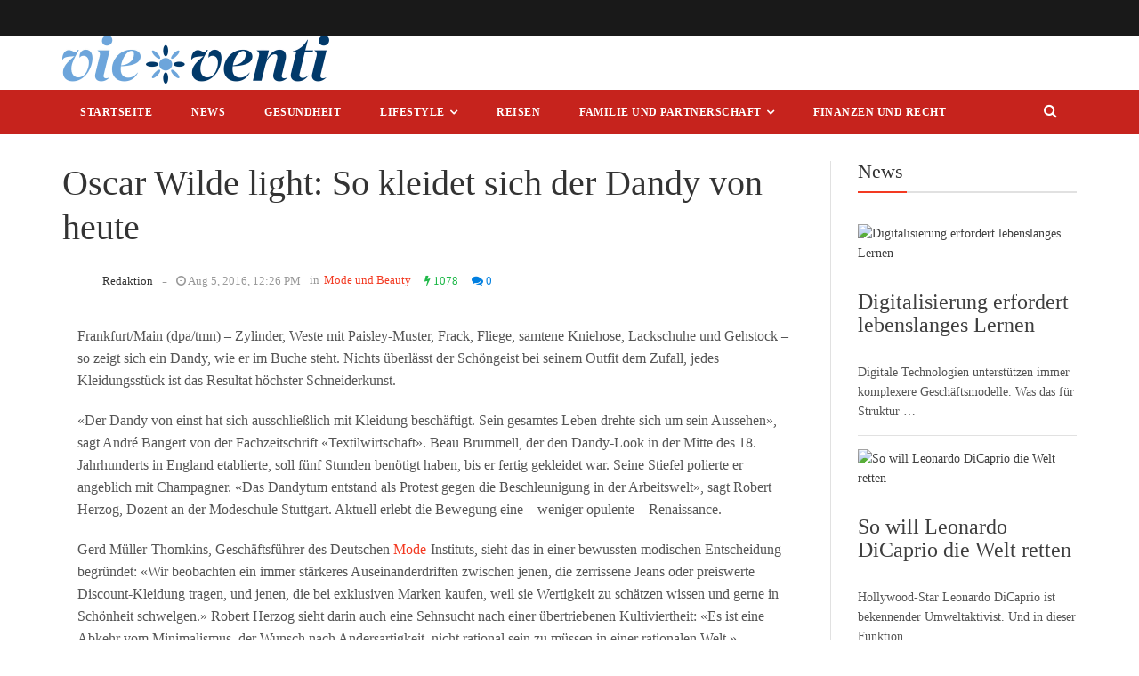

--- FILE ---
content_type: text/html; charset=UTF-8
request_url: https://www.vieventi.de/lifestyle/mode-und-beauty/oscar-wilde-light-so-kleidet-sich-der-dandy-von-heute/
body_size: 20667
content:
<!DOCTYPE html>
<html lang="de-DE" class="no-js">
<head>
    <meta charset="UTF-8">
    <meta http-equiv="X-UA-Compatible" content="IE=edge">
            <meta name="viewport" content="width=device-width, initial-scale=1">
                <meta property="og:title" content="Oscar Wilde light: So kleidet sich der Dandy von heute" />
        <meta http-equiv="Content-Type" content="text/html;charset=UTF-8" />
        <meta property="fb:app_id" content="1030251937022122" />
        <meta property="og:image" content="" />
        <link rel="profile" href="http://gmpg.org/xfn/11"/>
    <link rel="pingback" href="https://www.vieventi.de/xmlrpc.php">
    <!--[if lt IE 9]>
    <script src="https://www.vieventi.de/wp-content/themes/ri-maxazine/js/html5.js"></script>
    <![endif]-->
    <script>(function () {
            document.documentElement.className = 'js'
        })();</script>
    <script>(function(html){html.className = html.className.replace(/\bno-js\b/,'js')})(document.documentElement);</script>
<meta name='robots' content='index, follow, max-image-preview:large, max-snippet:-1, max-video-preview:-1' />

	<!-- This site is optimized with the Yoast SEO plugin v22.8 - https://yoast.com/wordpress/plugins/seo/ -->
	<title>Oscar Wilde light: So kleidet sich der Dandy von heute - VIEVENTI</title>
	<meta name="description" content="Frankfurt/Main (dpa/tmn) - Zylinder, Weste mit Paisley-Muster, Frack, Fliege, samtene Kniehose, Lackschuhe und Gehstock - so zeigt sich ein Dandy, wie er" />
	<link rel="canonical" href="https://www.vieventi.de/lifestyle/mode-und-beauty/oscar-wilde-light-so-kleidet-sich-der-dandy-von-heute/" />
	<meta property="og:locale" content="de_DE" />
	<meta property="og:type" content="article" />
	<meta property="og:title" content="Oscar Wilde light: So kleidet sich der Dandy von heute - VIEVENTI" />
	<meta property="og:description" content="Frankfurt/Main (dpa/tmn) - Zylinder, Weste mit Paisley-Muster, Frack, Fliege, samtene Kniehose, Lackschuhe und Gehstock - so zeigt sich ein Dandy, wie er" />
	<meta property="og:url" content="https://www.vieventi.de/lifestyle/mode-und-beauty/oscar-wilde-light-so-kleidet-sich-der-dandy-von-heute/" />
	<meta property="og:site_name" content="VIEVENTI" />
	<meta property="article:published_time" content="2016-08-05T10:26:43+00:00" />
	<meta property="article:modified_time" content="2016-08-05T10:26:44+00:00" />
	<meta property="og:image" content="https://www.vieventi.de/wp-content/uploads/2016/08/dpa-urn-newsml-dpa-com-20090101-160711-99-648492_large_4_3.jpg" />
	<meta property="og:image:width" content="800" />
	<meta property="og:image:height" content="600" />
	<meta property="og:image:type" content="image/jpeg" />
	<meta name="author" content="Redaktion" />
	<meta name="twitter:label1" content="Verfasst von" />
	<meta name="twitter:data1" content="Redaktion" />
	<meta name="twitter:label2" content="Geschätzte Lesezeit" />
	<meta name="twitter:data2" content="4 Minuten" />
	<script type="application/ld+json" class="yoast-schema-graph">{"@context":"https://schema.org","@graph":[{"@type":"WebPage","@id":"https://www.vieventi.de/lifestyle/mode-und-beauty/oscar-wilde-light-so-kleidet-sich-der-dandy-von-heute/","url":"https://www.vieventi.de/lifestyle/mode-und-beauty/oscar-wilde-light-so-kleidet-sich-der-dandy-von-heute/","name":"Oscar Wilde light: So kleidet sich der Dandy von heute - VIEVENTI","isPartOf":{"@id":"https://www.vieventi.de/#website"},"datePublished":"2016-08-05T10:26:43+00:00","dateModified":"2016-08-05T10:26:44+00:00","author":{"@id":"https://www.vieventi.de/#/schema/person/54e0d190bab497aca65185fdd092fa0f"},"description":"Frankfurt/Main (dpa/tmn) - Zylinder, Weste mit Paisley-Muster, Frack, Fliege, samtene Kniehose, Lackschuhe und Gehstock - so zeigt sich ein Dandy, wie er","breadcrumb":{"@id":"https://www.vieventi.de/lifestyle/mode-und-beauty/oscar-wilde-light-so-kleidet-sich-der-dandy-von-heute/#breadcrumb"},"inLanguage":"de-DE","potentialAction":[{"@type":"ReadAction","target":["https://www.vieventi.de/lifestyle/mode-und-beauty/oscar-wilde-light-so-kleidet-sich-der-dandy-von-heute/"]}]},{"@type":"BreadcrumbList","@id":"https://www.vieventi.de/lifestyle/mode-und-beauty/oscar-wilde-light-so-kleidet-sich-der-dandy-von-heute/#breadcrumb","itemListElement":[{"@type":"ListItem","position":1,"name":"Startseite","item":"https://www.vieventi.de/"},{"@type":"ListItem","position":2,"name":"Oscar Wilde light: So kleidet sich der Dandy von heute"}]},{"@type":"WebSite","@id":"https://www.vieventi.de/#website","url":"https://www.vieventi.de/","name":"VIEVENTI","description":"","potentialAction":[{"@type":"SearchAction","target":{"@type":"EntryPoint","urlTemplate":"https://www.vieventi.de/?s={search_term_string}"},"query-input":"required name=search_term_string"}],"inLanguage":"de-DE"},{"@type":"Person","@id":"https://www.vieventi.de/#/schema/person/54e0d190bab497aca65185fdd092fa0f","name":"Redaktion","image":{"@type":"ImageObject","inLanguage":"de-DE","@id":"https://www.vieventi.de/#/schema/person/image/","url":"https://secure.gravatar.com/avatar/f4f3cf17d7d3b8e459ee8d1883b07845?s=96&d=mm&r=g","contentUrl":"https://secure.gravatar.com/avatar/f4f3cf17d7d3b8e459ee8d1883b07845?s=96&d=mm&r=g","caption":"Redaktion"}}]}</script>
	<!-- / Yoast SEO plugin. -->


<link rel='dns-prefetch' href='//stats.wp.com' />
<link rel="alternate" type="application/rss+xml" title="VIEVENTI &raquo; Feed" href="https://www.vieventi.de/feed/" />
<link rel="alternate" type="application/rss+xml" title="VIEVENTI &raquo; Kommentar-Feed" href="https://www.vieventi.de/comments/feed/" />
<script type="text/javascript">
/* <![CDATA[ */
window._wpemojiSettings = {"baseUrl":"https:\/\/s.w.org\/images\/core\/emoji\/14.0.0\/72x72\/","ext":".png","svgUrl":"https:\/\/s.w.org\/images\/core\/emoji\/14.0.0\/svg\/","svgExt":".svg","source":{"concatemoji":"https:\/\/www.vieventi.de\/wp-includes\/js\/wp-emoji-release.min.js?ver=6.4.2"}};
/*! This file is auto-generated */
!function(i,n){var o,s,e;function c(e){try{var t={supportTests:e,timestamp:(new Date).valueOf()};sessionStorage.setItem(o,JSON.stringify(t))}catch(e){}}function p(e,t,n){e.clearRect(0,0,e.canvas.width,e.canvas.height),e.fillText(t,0,0);var t=new Uint32Array(e.getImageData(0,0,e.canvas.width,e.canvas.height).data),r=(e.clearRect(0,0,e.canvas.width,e.canvas.height),e.fillText(n,0,0),new Uint32Array(e.getImageData(0,0,e.canvas.width,e.canvas.height).data));return t.every(function(e,t){return e===r[t]})}function u(e,t,n){switch(t){case"flag":return n(e,"\ud83c\udff3\ufe0f\u200d\u26a7\ufe0f","\ud83c\udff3\ufe0f\u200b\u26a7\ufe0f")?!1:!n(e,"\ud83c\uddfa\ud83c\uddf3","\ud83c\uddfa\u200b\ud83c\uddf3")&&!n(e,"\ud83c\udff4\udb40\udc67\udb40\udc62\udb40\udc65\udb40\udc6e\udb40\udc67\udb40\udc7f","\ud83c\udff4\u200b\udb40\udc67\u200b\udb40\udc62\u200b\udb40\udc65\u200b\udb40\udc6e\u200b\udb40\udc67\u200b\udb40\udc7f");case"emoji":return!n(e,"\ud83e\udef1\ud83c\udffb\u200d\ud83e\udef2\ud83c\udfff","\ud83e\udef1\ud83c\udffb\u200b\ud83e\udef2\ud83c\udfff")}return!1}function f(e,t,n){var r="undefined"!=typeof WorkerGlobalScope&&self instanceof WorkerGlobalScope?new OffscreenCanvas(300,150):i.createElement("canvas"),a=r.getContext("2d",{willReadFrequently:!0}),o=(a.textBaseline="top",a.font="600 32px Arial",{});return e.forEach(function(e){o[e]=t(a,e,n)}),o}function t(e){var t=i.createElement("script");t.src=e,t.defer=!0,i.head.appendChild(t)}"undefined"!=typeof Promise&&(o="wpEmojiSettingsSupports",s=["flag","emoji"],n.supports={everything:!0,everythingExceptFlag:!0},e=new Promise(function(e){i.addEventListener("DOMContentLoaded",e,{once:!0})}),new Promise(function(t){var n=function(){try{var e=JSON.parse(sessionStorage.getItem(o));if("object"==typeof e&&"number"==typeof e.timestamp&&(new Date).valueOf()<e.timestamp+604800&&"object"==typeof e.supportTests)return e.supportTests}catch(e){}return null}();if(!n){if("undefined"!=typeof Worker&&"undefined"!=typeof OffscreenCanvas&&"undefined"!=typeof URL&&URL.createObjectURL&&"undefined"!=typeof Blob)try{var e="postMessage("+f.toString()+"("+[JSON.stringify(s),u.toString(),p.toString()].join(",")+"));",r=new Blob([e],{type:"text/javascript"}),a=new Worker(URL.createObjectURL(r),{name:"wpTestEmojiSupports"});return void(a.onmessage=function(e){c(n=e.data),a.terminate(),t(n)})}catch(e){}c(n=f(s,u,p))}t(n)}).then(function(e){for(var t in e)n.supports[t]=e[t],n.supports.everything=n.supports.everything&&n.supports[t],"flag"!==t&&(n.supports.everythingExceptFlag=n.supports.everythingExceptFlag&&n.supports[t]);n.supports.everythingExceptFlag=n.supports.everythingExceptFlag&&!n.supports.flag,n.DOMReady=!1,n.readyCallback=function(){n.DOMReady=!0}}).then(function(){return e}).then(function(){var e;n.supports.everything||(n.readyCallback(),(e=n.source||{}).concatemoji?t(e.concatemoji):e.wpemoji&&e.twemoji&&(t(e.twemoji),t(e.wpemoji)))}))}((window,document),window._wpemojiSettings);
/* ]]> */
</script>
<style id='wp-emoji-styles-inline-css' type='text/css'>

	img.wp-smiley, img.emoji {
		display: inline !important;
		border: none !important;
		box-shadow: none !important;
		height: 1em !important;
		width: 1em !important;
		margin: 0 0.07em !important;
		vertical-align: -0.1em !important;
		background: none !important;
		padding: 0 !important;
	}
</style>
<link rel='stylesheet' id='wp-block-library-css' href='https://www.vieventi.de/wp-includes/css/dist/block-library/style.min.css?ver=6.4.2' type='text/css' media='all' />
<link rel='stylesheet' id='mediaelement-css' href='https://www.vieventi.de/wp-includes/js/mediaelement/mediaelementplayer-legacy.min.css?ver=4.2.17' type='text/css' media='all' />
<link rel='stylesheet' id='wp-mediaelement-css' href='https://www.vieventi.de/wp-includes/js/mediaelement/wp-mediaelement.min.css?ver=6.4.2' type='text/css' media='all' />
<style id='jetpack-sharing-buttons-style-inline-css' type='text/css'>
.jetpack-sharing-buttons__services-list{display:flex;flex-direction:row;flex-wrap:wrap;gap:0;list-style-type:none;margin:5px;padding:0}.jetpack-sharing-buttons__services-list.has-small-icon-size{font-size:12px}.jetpack-sharing-buttons__services-list.has-normal-icon-size{font-size:16px}.jetpack-sharing-buttons__services-list.has-large-icon-size{font-size:24px}.jetpack-sharing-buttons__services-list.has-huge-icon-size{font-size:36px}@media print{.jetpack-sharing-buttons__services-list{display:none!important}}.editor-styles-wrapper .wp-block-jetpack-sharing-buttons{gap:0;padding-inline-start:0}ul.jetpack-sharing-buttons__services-list.has-background{padding:1.25em 2.375em}
</style>
<style id='classic-theme-styles-inline-css' type='text/css'>
/*! This file is auto-generated */
.wp-block-button__link{color:#fff;background-color:#32373c;border-radius:9999px;box-shadow:none;text-decoration:none;padding:calc(.667em + 2px) calc(1.333em + 2px);font-size:1.125em}.wp-block-file__button{background:#32373c;color:#fff;text-decoration:none}
</style>
<style id='global-styles-inline-css' type='text/css'>
body{--wp--preset--color--black: #000000;--wp--preset--color--cyan-bluish-gray: #abb8c3;--wp--preset--color--white: #ffffff;--wp--preset--color--pale-pink: #f78da7;--wp--preset--color--vivid-red: #cf2e2e;--wp--preset--color--luminous-vivid-orange: #ff6900;--wp--preset--color--luminous-vivid-amber: #fcb900;--wp--preset--color--light-green-cyan: #7bdcb5;--wp--preset--color--vivid-green-cyan: #00d084;--wp--preset--color--pale-cyan-blue: #8ed1fc;--wp--preset--color--vivid-cyan-blue: #0693e3;--wp--preset--color--vivid-purple: #9b51e0;--wp--preset--gradient--vivid-cyan-blue-to-vivid-purple: linear-gradient(135deg,rgba(6,147,227,1) 0%,rgb(155,81,224) 100%);--wp--preset--gradient--light-green-cyan-to-vivid-green-cyan: linear-gradient(135deg,rgb(122,220,180) 0%,rgb(0,208,130) 100%);--wp--preset--gradient--luminous-vivid-amber-to-luminous-vivid-orange: linear-gradient(135deg,rgba(252,185,0,1) 0%,rgba(255,105,0,1) 100%);--wp--preset--gradient--luminous-vivid-orange-to-vivid-red: linear-gradient(135deg,rgba(255,105,0,1) 0%,rgb(207,46,46) 100%);--wp--preset--gradient--very-light-gray-to-cyan-bluish-gray: linear-gradient(135deg,rgb(238,238,238) 0%,rgb(169,184,195) 100%);--wp--preset--gradient--cool-to-warm-spectrum: linear-gradient(135deg,rgb(74,234,220) 0%,rgb(151,120,209) 20%,rgb(207,42,186) 40%,rgb(238,44,130) 60%,rgb(251,105,98) 80%,rgb(254,248,76) 100%);--wp--preset--gradient--blush-light-purple: linear-gradient(135deg,rgb(255,206,236) 0%,rgb(152,150,240) 100%);--wp--preset--gradient--blush-bordeaux: linear-gradient(135deg,rgb(254,205,165) 0%,rgb(254,45,45) 50%,rgb(107,0,62) 100%);--wp--preset--gradient--luminous-dusk: linear-gradient(135deg,rgb(255,203,112) 0%,rgb(199,81,192) 50%,rgb(65,88,208) 100%);--wp--preset--gradient--pale-ocean: linear-gradient(135deg,rgb(255,245,203) 0%,rgb(182,227,212) 50%,rgb(51,167,181) 100%);--wp--preset--gradient--electric-grass: linear-gradient(135deg,rgb(202,248,128) 0%,rgb(113,206,126) 100%);--wp--preset--gradient--midnight: linear-gradient(135deg,rgb(2,3,129) 0%,rgb(40,116,252) 100%);--wp--preset--font-size--small: 13px;--wp--preset--font-size--medium: 20px;--wp--preset--font-size--large: 36px;--wp--preset--font-size--x-large: 42px;--wp--preset--spacing--20: 0.44rem;--wp--preset--spacing--30: 0.67rem;--wp--preset--spacing--40: 1rem;--wp--preset--spacing--50: 1.5rem;--wp--preset--spacing--60: 2.25rem;--wp--preset--spacing--70: 3.38rem;--wp--preset--spacing--80: 5.06rem;--wp--preset--shadow--natural: 6px 6px 9px rgba(0, 0, 0, 0.2);--wp--preset--shadow--deep: 12px 12px 50px rgba(0, 0, 0, 0.4);--wp--preset--shadow--sharp: 6px 6px 0px rgba(0, 0, 0, 0.2);--wp--preset--shadow--outlined: 6px 6px 0px -3px rgba(255, 255, 255, 1), 6px 6px rgba(0, 0, 0, 1);--wp--preset--shadow--crisp: 6px 6px 0px rgba(0, 0, 0, 1);}:where(.is-layout-flex){gap: 0.5em;}:where(.is-layout-grid){gap: 0.5em;}body .is-layout-flow > .alignleft{float: left;margin-inline-start: 0;margin-inline-end: 2em;}body .is-layout-flow > .alignright{float: right;margin-inline-start: 2em;margin-inline-end: 0;}body .is-layout-flow > .aligncenter{margin-left: auto !important;margin-right: auto !important;}body .is-layout-constrained > .alignleft{float: left;margin-inline-start: 0;margin-inline-end: 2em;}body .is-layout-constrained > .alignright{float: right;margin-inline-start: 2em;margin-inline-end: 0;}body .is-layout-constrained > .aligncenter{margin-left: auto !important;margin-right: auto !important;}body .is-layout-constrained > :where(:not(.alignleft):not(.alignright):not(.alignfull)){max-width: var(--wp--style--global--content-size);margin-left: auto !important;margin-right: auto !important;}body .is-layout-constrained > .alignwide{max-width: var(--wp--style--global--wide-size);}body .is-layout-flex{display: flex;}body .is-layout-flex{flex-wrap: wrap;align-items: center;}body .is-layout-flex > *{margin: 0;}body .is-layout-grid{display: grid;}body .is-layout-grid > *{margin: 0;}:where(.wp-block-columns.is-layout-flex){gap: 2em;}:where(.wp-block-columns.is-layout-grid){gap: 2em;}:where(.wp-block-post-template.is-layout-flex){gap: 1.25em;}:where(.wp-block-post-template.is-layout-grid){gap: 1.25em;}.has-black-color{color: var(--wp--preset--color--black) !important;}.has-cyan-bluish-gray-color{color: var(--wp--preset--color--cyan-bluish-gray) !important;}.has-white-color{color: var(--wp--preset--color--white) !important;}.has-pale-pink-color{color: var(--wp--preset--color--pale-pink) !important;}.has-vivid-red-color{color: var(--wp--preset--color--vivid-red) !important;}.has-luminous-vivid-orange-color{color: var(--wp--preset--color--luminous-vivid-orange) !important;}.has-luminous-vivid-amber-color{color: var(--wp--preset--color--luminous-vivid-amber) !important;}.has-light-green-cyan-color{color: var(--wp--preset--color--light-green-cyan) !important;}.has-vivid-green-cyan-color{color: var(--wp--preset--color--vivid-green-cyan) !important;}.has-pale-cyan-blue-color{color: var(--wp--preset--color--pale-cyan-blue) !important;}.has-vivid-cyan-blue-color{color: var(--wp--preset--color--vivid-cyan-blue) !important;}.has-vivid-purple-color{color: var(--wp--preset--color--vivid-purple) !important;}.has-black-background-color{background-color: var(--wp--preset--color--black) !important;}.has-cyan-bluish-gray-background-color{background-color: var(--wp--preset--color--cyan-bluish-gray) !important;}.has-white-background-color{background-color: var(--wp--preset--color--white) !important;}.has-pale-pink-background-color{background-color: var(--wp--preset--color--pale-pink) !important;}.has-vivid-red-background-color{background-color: var(--wp--preset--color--vivid-red) !important;}.has-luminous-vivid-orange-background-color{background-color: var(--wp--preset--color--luminous-vivid-orange) !important;}.has-luminous-vivid-amber-background-color{background-color: var(--wp--preset--color--luminous-vivid-amber) !important;}.has-light-green-cyan-background-color{background-color: var(--wp--preset--color--light-green-cyan) !important;}.has-vivid-green-cyan-background-color{background-color: var(--wp--preset--color--vivid-green-cyan) !important;}.has-pale-cyan-blue-background-color{background-color: var(--wp--preset--color--pale-cyan-blue) !important;}.has-vivid-cyan-blue-background-color{background-color: var(--wp--preset--color--vivid-cyan-blue) !important;}.has-vivid-purple-background-color{background-color: var(--wp--preset--color--vivid-purple) !important;}.has-black-border-color{border-color: var(--wp--preset--color--black) !important;}.has-cyan-bluish-gray-border-color{border-color: var(--wp--preset--color--cyan-bluish-gray) !important;}.has-white-border-color{border-color: var(--wp--preset--color--white) !important;}.has-pale-pink-border-color{border-color: var(--wp--preset--color--pale-pink) !important;}.has-vivid-red-border-color{border-color: var(--wp--preset--color--vivid-red) !important;}.has-luminous-vivid-orange-border-color{border-color: var(--wp--preset--color--luminous-vivid-orange) !important;}.has-luminous-vivid-amber-border-color{border-color: var(--wp--preset--color--luminous-vivid-amber) !important;}.has-light-green-cyan-border-color{border-color: var(--wp--preset--color--light-green-cyan) !important;}.has-vivid-green-cyan-border-color{border-color: var(--wp--preset--color--vivid-green-cyan) !important;}.has-pale-cyan-blue-border-color{border-color: var(--wp--preset--color--pale-cyan-blue) !important;}.has-vivid-cyan-blue-border-color{border-color: var(--wp--preset--color--vivid-cyan-blue) !important;}.has-vivid-purple-border-color{border-color: var(--wp--preset--color--vivid-purple) !important;}.has-vivid-cyan-blue-to-vivid-purple-gradient-background{background: var(--wp--preset--gradient--vivid-cyan-blue-to-vivid-purple) !important;}.has-light-green-cyan-to-vivid-green-cyan-gradient-background{background: var(--wp--preset--gradient--light-green-cyan-to-vivid-green-cyan) !important;}.has-luminous-vivid-amber-to-luminous-vivid-orange-gradient-background{background: var(--wp--preset--gradient--luminous-vivid-amber-to-luminous-vivid-orange) !important;}.has-luminous-vivid-orange-to-vivid-red-gradient-background{background: var(--wp--preset--gradient--luminous-vivid-orange-to-vivid-red) !important;}.has-very-light-gray-to-cyan-bluish-gray-gradient-background{background: var(--wp--preset--gradient--very-light-gray-to-cyan-bluish-gray) !important;}.has-cool-to-warm-spectrum-gradient-background{background: var(--wp--preset--gradient--cool-to-warm-spectrum) !important;}.has-blush-light-purple-gradient-background{background: var(--wp--preset--gradient--blush-light-purple) !important;}.has-blush-bordeaux-gradient-background{background: var(--wp--preset--gradient--blush-bordeaux) !important;}.has-luminous-dusk-gradient-background{background: var(--wp--preset--gradient--luminous-dusk) !important;}.has-pale-ocean-gradient-background{background: var(--wp--preset--gradient--pale-ocean) !important;}.has-electric-grass-gradient-background{background: var(--wp--preset--gradient--electric-grass) !important;}.has-midnight-gradient-background{background: var(--wp--preset--gradient--midnight) !important;}.has-small-font-size{font-size: var(--wp--preset--font-size--small) !important;}.has-medium-font-size{font-size: var(--wp--preset--font-size--medium) !important;}.has-large-font-size{font-size: var(--wp--preset--font-size--large) !important;}.has-x-large-font-size{font-size: var(--wp--preset--font-size--x-large) !important;}
.wp-block-navigation a:where(:not(.wp-element-button)){color: inherit;}
:where(.wp-block-post-template.is-layout-flex){gap: 1.25em;}:where(.wp-block-post-template.is-layout-grid){gap: 1.25em;}
:where(.wp-block-columns.is-layout-flex){gap: 2em;}:where(.wp-block-columns.is-layout-grid){gap: 2em;}
.wp-block-pullquote{font-size: 1.5em;line-height: 1.6;}
</style>
<link rel='stylesheet' id='rit-core-front-css-css' href='https://www.vieventi.de/wp-content/plugins/rit-core/assets/css/rit-core-front.css?ver=2.0' type='text/css' media='all' />
<link rel='stylesheet' id='rit-blog-css-css' href='https://www.vieventi.de/wp-content/plugins/rit-core/assets/css/blog-style.css?ver=2.0' type='text/css' media='all' />
<link rel='stylesheet' id='rit-masonry-css-css' href='https://www.vieventi.de/wp-content/plugins/rit-core/assets/css/rit-masonry.css?ver=2.0' type='text/css' media='all' />
<link rel='stylesheet' id='rit-news-css-css' href='https://www.vieventi.de/wp-content/plugins/rit-core/assets/css/rit-news.css?ver=2.0' type='text/css' media='all' />
<link rel='stylesheet' id='rit-social-counter-frontend-css-css' href='https://www.vieventi.de/wp-content/plugins/rit-core/inc/social-counter/css/rit-social-counter-frontend.css?ver=2.0' type='text/css' media='all' />
<link rel='stylesheet' id='ppress-frontend-css' href='https://www.vieventi.de/wp-content/plugins/wp-user-avatar/assets/css/frontend.min.css?ver=4.13.4' type='text/css' media='all' />
<link rel='stylesheet' id='ppress-flatpickr-css' href='https://www.vieventi.de/wp-content/plugins/wp-user-avatar/assets/flatpickr/flatpickr.min.css?ver=4.13.4' type='text/css' media='all' />
<link rel='stylesheet' id='ppress-select2-css' href='https://www.vieventi.de/wp-content/plugins/wp-user-avatar/assets/select2/select2.min.css?ver=6.4.2' type='text/css' media='all' />
<link rel='stylesheet' id='dashicons-css' href='https://www.vieventi.de/wp-includes/css/dashicons.min.css?ver=6.4.2' type='text/css' media='all' />
<link rel='stylesheet' id='BOOSTRAP-css' href='https://www.vieventi.de/wp-content/themes/ri-maxazine/assets/bootstrap/css/bootstrap.min.css?ver=6.4.2' type='text/css' media='' />
<link rel='stylesheet' id='FONT_AWESOME-css' href='https://www.vieventi.de/wp-content/themes/ri-maxazine/assets/font-awesome/css/font-awesome.min.css?ver=6.4.2' type='text/css' media='' />
<link rel='stylesheet' id='OWL_CAROUSEL-css' href='https://www.vieventi.de/wp-content/themes/ri-maxazine/assets/owl.carousel/owl.carousel.css?ver=6.4.2' type='text/css' media='' />
<link rel='stylesheet' id='OWL_THEME-css' href='https://www.vieventi.de/wp-content/themes/ri-maxazine/assets/owl.carousel/owl.theme.css?ver=6.4.2' type='text/css' media='' />
<link rel='stylesheet' id='OWL_ANM-css' href='https://www.vieventi.de/wp-content/themes/ri-maxazine/assets/owl.carousel/owl.transitions.css?ver=6.4.2' type='text/css' media='' />
<link rel='stylesheet' id='BX_CSS-css' href='https://www.vieventi.de/wp-content/themes/ri-maxazine/assets/bxslider/jquery.bxslider.css?ver=6.4.2' type='text/css' media='' />
<link rel='stylesheet' id='SL_CSS-css' href='https://www.vieventi.de/wp-content/themes/ri-maxazine/assets/selectric/selectric.css?ver=6.4.2' type='text/css' media='' />
<link rel='stylesheet' id='rit-style-css' href='https://www.vieventi.de/wp-content/themes/ri-maxazine/style.css?ver=6.4.2' type='text/css' media='all' />
<!--[if lt IE 9]>
<link rel='stylesheet' id='ie-css' href='https://www.vieventi.de/wp-content/themes/ri-maxazine/css/ie.css?ver=20141010' type='text/css' media='all' />
<![endif]-->
<!--[if lt IE 8]>
<link rel='stylesheet' id='ie7-css' href='https://www.vieventi.de/wp-content/themes/ri-maxazine/css/ie7.css?ver=20141010' type='text/css' media='all' />
<![endif]-->
<link rel='stylesheet' id='fancybox-css' href='https://www.vieventi.de/wp-content/plugins/easy-fancybox/fancybox/1.5.4/jquery.fancybox.min.css?ver=6.4.2' type='text/css' media='screen' />
<link rel='stylesheet' id='borlabs-cookie-css' href='https://www.vieventi.de/wp-content/cache/borlabs-cookie/borlabs-cookie_1_de.css?ver=2.1.15-4' type='text/css' media='all' />
<script type="text/javascript" src="https://www.vieventi.de/wp-content/plugins/rit-core/assets/js/rit-core-front.js?ver=2.0" id="rit-core-front-js-js"></script>
<script type="text/javascript" src="https://www.vieventi.de/wp-includes/js/jquery/jquery.min.js?ver=3.7.1" id="jquery-core-js"></script>
<script type="text/javascript" src="https://www.vieventi.de/wp-includes/js/jquery/jquery-migrate.min.js?ver=3.4.1" id="jquery-migrate-js"></script>
<script type="text/javascript" src="https://www.vieventi.de/wp-content/plugins/wp-user-avatar/assets/flatpickr/flatpickr.min.js?ver=4.13.4" id="ppress-flatpickr-js"></script>
<script type="text/javascript" src="https://www.vieventi.de/wp-content/plugins/wp-user-avatar/assets/select2/select2.min.js?ver=4.13.4" id="ppress-select2-js"></script>
<link rel="https://api.w.org/" href="https://www.vieventi.de/wp-json/" /><link rel="alternate" type="application/json" href="https://www.vieventi.de/wp-json/wp/v2/posts/3458" /><link rel="EditURI" type="application/rsd+xml" title="RSD" href="https://www.vieventi.de/xmlrpc.php?rsd" />
<meta name="generator" content="WordPress 6.4.2" />
<link rel='shortlink' href='https://www.vieventi.de/?p=3458' />
<link rel="alternate" type="application/json+oembed" href="https://www.vieventi.de/wp-json/oembed/1.0/embed?url=https%3A%2F%2Fwww.vieventi.de%2Flifestyle%2Fmode-und-beauty%2Foscar-wilde-light-so-kleidet-sich-der-dandy-von-heute%2F" />
<link rel="alternate" type="text/xml+oembed" href="https://www.vieventi.de/wp-json/oembed/1.0/embed?url=https%3A%2F%2Fwww.vieventi.de%2Flifestyle%2Fmode-und-beauty%2Foscar-wilde-light-so-kleidet-sich-der-dandy-von-heute%2F&#038;format=xml" />
	<style>img#wpstats{display:none}</style>
		    <style type="text/css">

        body {
            font-family: "";
            font-size: 16px;
            line-height: 25px;
        }

        .scFont, body, .sidebar-item .widget-about h4, .sidebar-item.widget_apsc_widget .apsc-icons-wrapper.apsc-theme-2 .apsc-each-profile > a .apsc-inner-block span.apsc-media-type, #wrapper-rit-item-masonry.rit-grid-layout .portfolio-cat a,
        #wrapper-rit-item-masonry.rit-grid-layout .portfolio-title a, .error-404 h2.page-info,
        .des-slider, .dream-team .rit-element-image-hover .image-content-hover h4 {
            font-family: "";
        }
        .woocommerce-MyAccount-navigation a,.priFont, button, html input[type="button"], input[type="reset"], input[type="submit"], h1, h2, h3, h4, h5, h6,
        .headline_widget .wrapper-headline-widget.slide-style .headline-title, .rit-grid-layout .wrapper-blog-item .title-post a, .title,
        .header-blog-item h1.title-post a, .date-post span, .list-blog-style .header-blog-item .title-post,
        .sidebar-item.widget_apsc_widget .apsc-icons-wrapper.apsc-theme-2 .apsc-each-profile > a .apsc-inner-block span.apsc-count,
        .author-name a, .item-related h3 a, .item-related h3 a *, .btn-submit, .subcribe-form label,
        #rit-masonry-filter li span, .error-404 .page-title, .title-slider, .rit-element-image-hover .image-hover-inner .image-content-hover .content a,
        .contact-page .feedback-form .wpcf7-submit, .dream-team .rit-element-image-hover .image-content-hover h3,
        .wrapper-loadmore #loadmore-button, .rit-blog-carousel .title-post, .rit-blog-carousel .rit-readmore,
        .wrapper-slider .wrapper-blog-thumb .wrapper-info .title-post a, .footer-default #rit-bottom-footer ul li, .rit-breadcrumb, .rit-breadcrumb a,
        .woocommerce span.onsale, span.onsale, .product-name a, .rit-breadcrumb strong, .woocommerce div.product .rit-woocommerce-tabs ul.tabs li a,
        .related.products .title span, .woo-comment-info .author, .product-info .price .amount, .title span, .woocommerce .product_list_widget .product-info > span.amount,
        .woocommerce .widget_price_filter .price_slider_wrapper .price_slider_amount .button, .woo-summary .price .amount, .entry-summary .price .amount,
        .woo-summary .cart .single_add_to_cart_button, .entry-summary .cart .single_add_to_cart_button, .mega-menu .mega-menu-megamenu > ul li[class*=mega-menu-columns] a,
        #yith-quick-view-content .amount, .cboxIframe h1, .comment-author-link, #loadmore-button, .post-same-cat, nav.menu a, #mobile-menu > li > a, .menu > li ul > li > a, .mega-menu > li ul > li > a {
            font-family: '';
        }

        .mega-menu .mega-menu-megamenu > ul > li > a, .button, .rit-breadcrumb li strong, .rit-breadcrumb li a {
            font-family: '' !important;
        }
        #primary-menu li a {
            font-size: 14px
        }

                
    </style>
    <meta name="generator" content="Powered by Visual Composer - drag and drop page builder for WordPress."/>
<!--[if lte IE 9]><link rel="stylesheet" type="text/css" href="https://www.vieventi.de/wp-content/plugins/js_composer/assets/css/vc_lte_ie9.min.css" media="screen"><![endif]--><!--[if IE  8]><link rel="stylesheet" type="text/css" href="https://www.vieventi.de/wp-content/plugins/js_composer/assets/css/vc-ie8.min.css" media="screen"><![endif]--><style type="text/css">.broken_link, a.broken_link {
	text-decoration: line-through;
}</style><noscript><style type="text/css"> .wpb_animate_when_almost_visible { opacity: 1; }</style></noscript><style type="text/css">/** Mega Menu CSS: fs **/</style>
</head>
<body class="post-template-default single single-post postid-3458 single-format-standard wpb-js-composer js-comp-ver-4.12 vc_responsive">
<div id="mobile-nav-block" class="mobile-header-1">

    <div class="wrapper-mobile-nav">
        <ul id="mobile-menu" class=""><li id="menu-item-11" class="menu-item menu-item-type-custom menu-item-object-custom menu-item-11"><a href="/">Startseite</a></li>
<li id="menu-item-9" class="menu-item menu-item-type-taxonomy menu-item-object-category menu-item-9"><a href="https://www.vieventi.de/news/">News</a></li>
<li id="menu-item-6" class="menu-item menu-item-type-taxonomy menu-item-object-category menu-item-6"><a href="https://www.vieventi.de/gesundheit/">Gesundheit</a></li>
<li id="menu-item-8" class="menu-item menu-item-type-taxonomy menu-item-object-category current-post-ancestor menu-item-has-children menu-item-8"><a href="https://www.vieventi.de/lifestyle/">Lifestyle</a>
<ul class="sub-menu">
	<li id="menu-item-3378" class="menu-item menu-item-type-taxonomy menu-item-object-category current-post-ancestor current-menu-parent current-post-parent menu-item-3378"><a href="https://www.vieventi.de/lifestyle/mode-und-beauty/">Mode und Beauty</a></li>
	<li id="menu-item-3377" class="menu-item menu-item-type-taxonomy menu-item-object-category menu-item-3377"><a href="https://www.vieventi.de/lifestyle/haus-und-garten/">Haus und Garten</a></li>
</ul>
</li>
<li id="menu-item-10" class="menu-item menu-item-type-taxonomy menu-item-object-category menu-item-10"><a href="https://www.vieventi.de/reisen/">Reisen</a></li>
<li id="menu-item-4" class="menu-item menu-item-type-taxonomy menu-item-object-category menu-item-has-children menu-item-4"><a href="https://www.vieventi.de/familieundpartnerschaft/">Familie und Partnerschaft</a>
<ul class="sub-menu">
	<li id="menu-item-7" class="menu-item menu-item-type-taxonomy menu-item-object-category menu-item-7"><a href="https://www.vieventi.de/familieundpartnerschaft/liebe-und-sex/">Liebe und Sex</a></li>
</ul>
</li>
<li id="menu-item-5" class="menu-item menu-item-type-taxonomy menu-item-object-category menu-item-5"><a href="https://www.vieventi.de/finanzen-und-recht/">Finanzen und Recht</a></li>
</ul>    </div>
    </div>

<div id="topsearch-block" class="hidesearch">
    <form role="search" method="get" class="searchform" action="https://www.vieventi.de">
        <span id="close-search"></span>
        <input type="text"
               value=""
               placeholder="Type &amp; hit Enter to search..." class="ipt text"
               name="s"
               id="s"/>
    </form>
</div>
<header id="rit-header-page" class="clearfix  ">
        <div id="header-style-2" class="header-group-style">
        <div id="rit-top-header">
            <div class="container">
                <div class="row">
                    <div id="rit-headline" class="col-xs-12 col-sm-6">
                                            </div>
                    <div id="rit-right-top-header" class="col-xs-12 col-sm-6">
                        <div class="rit-socail-page">
    </div>
                                            </div>
                </div>
            </div>
        </div>
        <div id="rit-main-header">
            <div class="container">
                <div class="row">
                    <div id="logo"
                         class="col-xs-12">
                        <div class="wrapper-logo">
        <style>
            .wrapper-logo{
                height: 100%;
                padding-top:15px;
                padding-bottom:15px;
            }
        </style>

            <a href="https://www.vieventi.de/" rel="home"  title="VIEVENTI"><img src="https://www.vieventi.de/wp-content/uploads/2016/06/vieventi.gif" alt="VIEVENTI" /></a>
    
</div>
                        <div class="block-mobile-nav">
                            <div class="mobile-nav"><span></span></div>
                        </div>
                    </div>
                                    </div>
            </div>
            <div class="wrapper-top-nav">
                <div class="container">
                <nav class="menu">
                    <ul id="primary-menu" class="menu"><li class="menu-item menu-item-type-custom menu-item-object-custom menu-item-11"><a href="/">Startseite</a></li>
<li class="menu-item menu-item-type-taxonomy menu-item-object-category menu-item-9"><a href="https://www.vieventi.de/news/">News</a></li>
<li class="menu-item menu-item-type-taxonomy menu-item-object-category menu-item-6"><a href="https://www.vieventi.de/gesundheit/">Gesundheit</a></li>
<li class="menu-item menu-item-type-taxonomy menu-item-object-category current-post-ancestor menu-item-has-children menu-item-8"><a href="https://www.vieventi.de/lifestyle/">Lifestyle</a>
<ul class="sub-menu">
	<li class="menu-item menu-item-type-taxonomy menu-item-object-category current-post-ancestor current-menu-parent current-post-parent menu-item-3378"><a href="https://www.vieventi.de/lifestyle/mode-und-beauty/">Mode und Beauty</a></li>
	<li class="menu-item menu-item-type-taxonomy menu-item-object-category menu-item-3377"><a href="https://www.vieventi.de/lifestyle/haus-und-garten/">Haus und Garten</a></li>
</ul>
</li>
<li class="menu-item menu-item-type-taxonomy menu-item-object-category menu-item-10"><a href="https://www.vieventi.de/reisen/">Reisen</a></li>
<li class="menu-item menu-item-type-taxonomy menu-item-object-category menu-item-has-children menu-item-4"><a href="https://www.vieventi.de/familieundpartnerschaft/">Familie und Partnerschaft</a>
<ul class="sub-menu">
	<li class="menu-item menu-item-type-taxonomy menu-item-object-category menu-item-7"><a href="https://www.vieventi.de/familieundpartnerschaft/liebe-und-sex/">Liebe und Sex</a></li>
</ul>
</li>
<li class="menu-item menu-item-type-taxonomy menu-item-object-category menu-item-5"><a href="https://www.vieventi.de/finanzen-und-recht/">Finanzen und Recht</a></li>
</ul>                </nav>
                <span id="activesearch"><i class="fa fa-search"> </i></span>
                </div>
            </div>
        </div>
    </div>
    <script>
        (function ($) {
            "use strict";
            $(document).ready(function () {
                $(window).resize(function(){
                    if($(window).width()>=992){
                        $('#rit-main-header').unstick();
                        if($('.wrapper-top-nav').parents('.sticky-wrapper')[0]==undefined){
                            $('.wrapper-top-nav').sticky();
                        }
                    }
                    else{
                        $('.wrapper-top-nav').unstick();
                        if($(window).width()<768){
                            if($('#rit-main-header').parents('.sticky-wrapper')[0]){
                                $('#rit-main-header').unstick();
                            }
                        }
                        if($('#rit-main-header').parents('.sticky-wrapper')[0]==undefined){
                            $('#rit-main-header').sticky();
                        }
                    }
                }).resize()
            })
        })(jQuery)
    </script>
</header>
<main id="rit-main" class="right-sidebar">
    <div class="container">
        <div class="row">
            <!--begin sidebar-->
                        <div class="site-main col-xs-12 col-sm-8 col-md-9">
                <div class="wrapper-detail-post">
    <div class="content-page blog-detail">
                    <h1 class="title-post">Oscar Wilde light: So kleidet sich der Dandy von heute</h1>
                    <div class="post-info">
            <!-- Get category-->
            
<div class="author">
                    <img alt='' src='https://secure.gravatar.com/avatar/f4f3cf17d7d3b8e459ee8d1883b07845?s=100&#038;d=mm&#038;r=g' srcset='https://secure.gravatar.com/avatar/f4f3cf17d7d3b8e459ee8d1883b07845?s=200&#038;d=mm&#038;r=g 2x' class='avatar avatar-100 photo' height='100' width='100' decoding='async'/><h3 class="author-name"><a href="https://www.vieventi.de/author/admin/" title="Beiträge von Redaktion" rel="author">Redaktion</a></h3>
<div class="author-socail">
                        </div>
</div>
<span>-</span>
<div class="post-date post-info-item"><i class="fa fa-clock-o"></i> Aug 5, 2016, 12:26 PM</div>
<h3 class="cat-name post-info-item"><span>in</span><a href="https://www.vieventi.de/lifestyle/mode-und-beauty/" rel="tag">Mode und Beauty</a> </h3><div class="total-view post-info-item">
    <i class="fa fa-bolt"></i> 1078</div>
<div class="total-comments post-info-item">
    <i class="fa fa-comments"></i> 0</div>        </div>
                <div class="main-post-content">
            <span id="hinweistitlewrapper" style="display:block;position:relative; padding-right:55px; "><span class="title"><p>Frankfurt/Main (dpa/tmn) &#8211; Zylinder, Weste mit Paisley-Muster, Frack, Fliege, samtene Kniehose, Lackschuhe und Gehstock &#8211; so zeigt sich ein Dandy, wie er im Buche steht. Nichts überlässt der Schöngeist bei seinem Outfit dem Zufall, jedes Kleidungsstück ist das Resultat höchster Schneiderkunst.</p>
<p>«Der Dandy von einst hat sich ausschließlich mit Kleidung beschäftigt. Sein gesamtes Leben drehte sich um sein Aussehen», sagt André Bangert von der Fachzeitschrift «Textilwirtschaft». Beau Brummell, der den Dandy-Look in der Mitte des 18. Jahrhunderts in England etablierte, soll fünf Stunden benötigt haben, bis er fertig gekleidet war. Seine Stiefel polierte er angeblich mit Champagner. «Das Dandytum entstand als Protest gegen die Beschleunigung in der Arbeitswelt», sagt Robert Herzog, Dozent an der Modeschule Stuttgart. Aktuell erlebt die Bewegung eine &#8211; weniger opulente &#8211; Renaissance.</p>
<p>Gerd Müller-Thomkins, Geschäftsführer des Deutschen <a href="https://www.vieventi.de/lifestyle/">Mode</a>-Instituts, sieht das in einer bewussten modischen Entscheidung begründet: «Wir beobachten ein immer stärkeres Auseinanderdriften zwischen jenen, die zerrissene Jeans oder preiswerte Discount-Kleidung tragen, und jenen, die bei exklusiven Marken kaufen, weil sie Wertigkeit zu schätzen wissen und gerne in Schönheit schwelgen.» Robert Herzog sieht darin auch eine Sehnsucht nach einer übertriebenen Kultiviertheit: «Es ist eine Abkehr vom Minimalismus, der Wunsch nach Andersartigkeit, nicht rational sein zu müssen in einer rationalen Welt.»</p>
<p>Betrachtet man Bilder bekannter Dandys &#8211; zum Beispiel Oscar Wilde, Giacomo Casanova oder Charles Baudelaire -, so sind es besonders die vielen Details, die ins Auge fallen. «Die Knöpfe glänzen metallisch, die Nähte sind aus farbigem Garn, die Lackschuhe poliert, die Zwirne bei Jacken und Mänteln hochgedreht», beschreibt Müller-Thomkins. «Der Dandy liebt die Überspitzung, hat eine Obsession fürs Detail, für ihn ist Mode ein Fetisch. Er ist ein Narzisst, ein Schöngeist und Flaneur mit einer Obsession für Äußerlichkeiten, der das Spiel mit Materialien, Farben und Schattierungen liebt.»</p>
<p>Ebenso sind die verarbeiteten Materialien von höchster Qualität. «Samt, Seide, Kaschmir und edle Wolle», listet Müller-Thomkins auf. «Äußerst beliebt war auch Seidenbrokat, das zu dicht geschlagener und dadurch fest stehender Baumwolle getragen wurde», ergänzt Herzog. Stickereien wurden genauso zu Pailletten kombiniert wie ein voluminöses, glänzendes Samtsakko zur matten Gürtelschnalle.</p>
<p>Schaut man sich aktuelle Bilder der Florenzer Herrenmodemesse Pitti Immagine Uomo an, so lassen sich laut Müller-Thomkins kaum Unterschiede zu den Dandys von früher feststellen. Bangert empfiehlt dennoch, die traditionellen Elemente <a href="https://www.vieventi.de/news/">neu</a> zu interpretieren, statt sie nur zu kopieren: «Ein Oscar Wilde würde 2016 arrogant rüberkommen. Der Mann von heute darf sich durchaus an Elementen des Dandytums bedienen. Aber nicht blasiert aussehen, sondern cool und lässig wirken, smart statt geleckt, als sei sein Outfit selbstverständlich und nicht das Resultat stundenlangen Stylings.» Der moderne Dandy spielt mit den klassischen Elementen, setzt sie aber reduziert ein.</p>
<p>Das heißt: «Wer eine Nadelstreifen-Weste trägt oder ein Sakko mit Karomuster, sollte bestenfalls keine klassische Wollhose dazu kombinieren. Wer Krawatte trägt, verzichtet lieber auf das Einstecktuch und umgekehrt», nennt André Bangert Beispiele. Ein Schalkragen-Sakko sei erlaubt &#8211; ein gemusterter Schal, wie ihn die Dandys früher trugen, sei hingegen aus der Mode. «Und auch wenn sich der Oscar Wilde im Grab umdrehen würden: Sneakers zur Buntfaltenhose. Mit einem klassischen Schuh wäre der Look zu alt.»</p>
<p>Auf eine Taschenuhr sollte heute verzichtet werden, empfiehlt Bangert, ebenso auf Lackschuhe und Hüte. Besser seien Lederschuhe oder hochwertige Loafer. «Zu Hosenträgern sollte nur greifen, wer einen Vollbart hat und Jeans trägt, nicht aber jemand mit Seitenscheitel und Pomade im Haar. Das würde spießig wirken.»</p>
<p>Beim Haarschnitt hat es der moderne Dandy hingegen leichter: «Der Fassonschnitt, also etwas längeres Deckhaar und kürzere Seiten, ist omnipräsent und für jeden Mann die richtige Frisur», meint Bangert. Darüber würden sich auch die Dandys der ersten Stunde freuen.</p>
<p><br />
<br />
<br />
<br />
<br />
<br />
</p>
<p>Fotocredits: Enrico Labriola,Sisley,Giorgio Armani,Atelier Torino,Boss,Roy Robson,Cinque</p>

</span>				<small id='hinweiszubeitrag' style="display:block; white-space: nowrap; font-size:12px; line-height: 12px; text-align:right; position:absolute; top:0; right:0;">(dpa)</small>
			</span>        </div>
    </div>
                <div class="page-link">
                    <div class="prev-post pull-left post-require col-xs-12 col-sm-6">
                <span class="arrow-post"><i class="fa fa-angle-left"></i></span>
            <a href="https://www.vieventi.de/lifestyle/mode-und-beauty/zurueck-zur-kindheit-warum-retro-marken-erfolgreich-sind/"
               class="post-incat"><span class="post-label">Previous Post</span> <span>Zurück zur Kindheit: Warum Retro-Marken erfolgreich sind</span>
            </a>
            </div>
                        <div class="next-post pull-right post-require col-xs-12 col-sm-6">
            <span class="arrow-post"><i class="fa fa-angle-right"></i> </span>
            <a href="https://www.vieventi.de/lifestyle/mode-und-beauty/zukunft-der-schoenheit-sonnenschutz-der-mitdenkt/" class="post-incat"><span class="post-label">Next Post</span><span>Zukunft der Schönheit: Sonnenschutz, der mitdenkt</span>
            </a>
            </div>
            </div>
    <div class="post-author clear-fix">
	<div class="row">
	<div class="wrapper-author-img col-xs-2">
		<div class="author-img">
			<img alt='' src='https://secure.gravatar.com/avatar/f4f3cf17d7d3b8e459ee8d1883b07845?s=200&#038;d=mm&#038;r=g' srcset='https://secure.gravatar.com/avatar/f4f3cf17d7d3b8e459ee8d1883b07845?s=400&#038;d=mm&#038;r=g 2x' class='avatar avatar-200 photo' height='200' width='200' decoding='async'/>		</div>
	</div>
	
	<div class="author-content col-xs-10">
		<h3 class="author-name"><a href="https://www.vieventi.de/author/admin/" title="Beiträge von Redaktion" rel="author">Redaktion</a></h3>
		<p></p>
        <div class="author-socail">
												        </div>
	</div>
    </div>
</div>		<div class="post-related">
        <h3 class="block-title"><span>Related posts</span></h3>
        <div class="row">
						<div class="item-related col-sm-4 col-md-4">
					
										
					<h3><a href="https://www.vieventi.de/lifestyle/mode-und-beauty/lohnt-es-sich-waschmittel-selbst-herzustellen/">Lohnt es sich, Waschmittel selbst herzustellen?</a></h3>

				</div>
						<div class="item-related col-sm-4 col-md-4">
					
										
					<h3><a href="https://www.vieventi.de/lifestyle/mode-und-beauty/sommertrends-2020-goldene-milch-und-oversize-sonnenbrillen/">Sommertrends 2020: Goldene Milch und Oversize-Sonnenbrillen</a></h3>

				</div>
						<div class="item-related col-sm-4 col-md-4">
					
										
					<h3><a href="https://www.vieventi.de/lifestyle/mode-und-beauty/retro-muster-sind-neu-gestylt-in-mode/">Retro-Muster sind neu gestylt in Mode</a></h3>

				</div>
		</div></div></div>
            </div>
            <!-- .site-main -->
                            <div id="sidebar-right" class="blog-sidebar sidebar-right sidebar col-xs-12 col-sm-4 col-md-3 ">
<div id="rpwe_widget-5" class="sidebar-item widget rpwe_widget recent-posts-extended"><style>.rpwe-block ul{
list-style: none !important;
margin-left: 0 !important;
padding-left: 0 !important;
}

.rpwe-block li{
border-bottom: 1px solid #eee;
margin-bottom: 10px;
padding-bottom: 10px;
list-style-type: none;
}

.rpwe-block a{
display: inline !important;
text-decoration: none;
}

.rpwe-block h3{
background: none !important;
clear: none;
margin-bottom: 0 !important;
margin-top: 0 !important;
font-weight: 400;
font-size: 18px ;
line-height: 1.5em;
}

.rpwe-thumb{
border: 1px solid #eee !important;
box-shadow: none !important;
margin: 2px 10px 2px 0;
padding: 3px !important;
}

.rpwe-summary{
font-size: 14px;
}

.rpwe-time{
color: #bbb;
font-size: 11px;
}

.rpwe-comment{
color: #bbb;
font-size: 11px;
padding-left: 5px;
}

.rpwe-alignleft{
display: inline;
float: left;
}

.rpwe-alignright{
display: inline;
float: right;
}

.rpwe-aligncenter{
display: block;
margin-left: auto;
margin-right: auto;
}

.rpwe-clearfix:before,
.rpwe-clearfix:after{
content: &quot;&quot;;
display: table !important;
}

.rpwe-clearfix:after{
clear: both;
}

.rpwe-clearfix{
zoom: 1;
}

.rpwe-title{
font-size: 18px !important;
}
</style><h3 class="title-widget">News</h3><div  class="rpwe-block"><ul class="rpwe-ul"><li class="rpwe-li rpwe-clearfix"><a class="rpwe-img" href="https://www.vieventi.de/news/digitalisierung-erfordert-lebenslanges-lernen/" rel="bookmark"><img class="rpwe-alignleft rpwe-thumb rpwe-default-thumb" src="https://placehold.it/45x45/f0f0f0/ccc" alt="Digitalisierung erfordert lebenslanges Lernen" width="264" height="100"></a><h3 class="rpwe-title"><a href="https://www.vieventi.de/news/digitalisierung-erfordert-lebenslanges-lernen/" target="_self">Digitalisierung erfordert lebenslanges Lernen</a></h3><div class="rpwe-summary">Digitale Technologien unterst&#252;tzen immer komplexere Gesch&#228;ftsmodelle. Was das f&#252;r Struktur &hellip;</div></li><li class="rpwe-li rpwe-clearfix"><a class="rpwe-img" href="https://www.vieventi.de/news/so-will-leonardo-dicaprio-die-welt-retten/" rel="bookmark"><img class="rpwe-alignleft rpwe-thumb rpwe-default-thumb" src="https://placehold.it/45x45/f0f0f0/ccc" alt="So will Leonardo DiCaprio die Welt retten" width="264" height="100"></a><h3 class="rpwe-title"><a href="https://www.vieventi.de/news/so-will-leonardo-dicaprio-die-welt-retten/" target="_self">So will Leonardo DiCaprio die Welt retten</a></h3><div class="rpwe-summary">Hollywood-Star Leonardo DiCaprio ist bekennender Umweltaktivist. Und in dieser Funktion &hellip;</div></li><li class="rpwe-li rpwe-clearfix"><a class="rpwe-img" href="https://www.vieventi.de/news/digitale-drfer-gehen-ans-netz/" rel="bookmark"><img class="rpwe-alignleft rpwe-thumb rpwe-default-thumb" src="https://placehold.it/45x45/f0f0f0/ccc" alt="Digitale D&#246;rfer gehen ans Netz" width="264" height="100"></a><h3 class="rpwe-title"><a href="https://www.vieventi.de/news/digitale-drfer-gehen-ans-netz/" target="_self">Digitale D&#246;rfer gehen ans Netz</a></h3><div class="rpwe-summary">Mit dem Schl&#252;sselbegriff Digitalisierung verbindet man oft bedeutende Entwicklungen und &hellip;</div></li></ul></div><!-- Generated by http://wordpress.org/plugins/recent-posts-widget-extended/ --></div><div id="text-3" class="sidebar-item widget widget_text"><h3 class="title-widget">Horoskop</h3>			<div class="textwidget"><!-- Anfang der Horoskope --><div align='center' style='width:250px; border:none; font-family:Arial, Helvetica, sans-serif;  font-size:10px; color:#515252;'><iframe src='http://www.astrolantis.de/horosmini/index.php?style=sternzeichen4' width='250px' height='400px' name='horoskope' scrolling='no' marginheight='0' marginwidth='0' frameborder='0'></iframe>Astrolantis</div><!-- Ende der Horoskope --></div>
		</div></div>
                    </div>
        <!-- .content-area -->
    </div>
</main>
<div id="sticky-single">
    <div class="prev-post pull-left post-same-cat">
                    <a href="https://www.vieventi.de/lifestyle/mode-und-beauty/zurueck-zur-kindheit-warum-retro-marken-erfolgreich-sind/"
               class="post-incat"> <i class="fa fa-angle-left"></i> <span>Zurück zur Kindheit: Warum Retro-Marken erfolgreich sind</span>
            </a>
            </div>
    <div class="wrapper-sticky-share">
        <a href="#respond" class="add-cmt"><i class="fa fa-comments-o"></i><span>Comment</span></a>
        <div class="share-links">
    <ul class="social-icons">
        <li class="facebook"><a target="_blank" href="http://www.facebook.com/sharer.php?u=https://www.vieventi.de/lifestyle/mode-und-beauty/oscar-wilde-light-so-kleidet-sich-der-dandy-von-heute/" class="post_share_facebook" onclick="javascript:window.open(this.href,
                          '', 'menubar=no,toolbar=no,resizable=yes,scrollbars=yes,height=220,width=600');return false;" title="Share to facebook"><i class="fa fa-facebook-official"></i><span>Facebook</span></a></li>
        <li class="twitter"><a target="_blank" href="https://twitter.com/share?url=https://www.vieventi.de/lifestyle/mode-und-beauty/oscar-wilde-light-so-kleidet-sich-der-dandy-von-heute/" onclick="javascript:window.open(this.href,
                          '', 'menubar=no,toolbar=no,resizable=yes,scrollbars=yes,height=260,width=600');return false;" title="Share to twitter" class="product_share_twitter"><i class="fa fa-twitter"></i><span>Twitter</span></a></li>
        <li class="googleplus"><a target="_blank" href="https://plus.google.com/share?url=https://www.vieventi.de/lifestyle/mode-und-beauty/oscar-wilde-light-so-kleidet-sich-der-dandy-von-heute/" onclick="javascript:window.open(this.href,
                          '', 'menubar=no,toolbar=no,resizable=yes,scrollbars=yes,height=600,width=600');return false;" title="Share to google plus"><i class="fa fa-google-plus"></i><span>Google plus</span></a></li>
        <li class="pinterest"><a target="_blank" href="http://pinterest.com/pin/create/button/?url=https://www.vieventi.de/lifestyle/mode-und-beauty/oscar-wilde-light-so-kleidet-sich-der-dandy-von-heute/&media=&description=Oscar Wilde light: So kleidet sich der Dandy von heute"  title="Share to pinterest"><i class="fa fa-pinterest"></i><span>Pinterest</span></a></li>
        <li class="linkedin">
            <a target="_blank" href="https://www.linkedin.com/shareArticle?mini=true&url=https://www.vieventi.de/lifestyle/mode-und-beauty/oscar-wilde-light-so-kleidet-sich-der-dandy-von-heute/&title=Oscar Wilde light: So kleidet sich der Dandy von heute&summary=Frankfurt/Main (dpa/tmn) &#8211; Zylinder, Weste mit Paisley-Muster, Frack, Fliege, samtene Kniehose, Lackschuhe und Gehstock &#8211; so zeigt sich ein Dandy, wie er im Buche steht. Nichts überlässt der Schöngeist bei seinem Outfit dem Zufall, jedes Kleidungsstück ist das Resultat höchster Schneiderkunst. «Der Dandy von einst hat sich ausschließlich mit Kleidung beschäftigt. Sein gesamtes Leben drehte..."
               title="Share to LinkedIn"><i class="fa fa-linkedin"></i>
                <span>LinkedIn</span></a></li>
        <li class="tumblr">
            <a target="_blank" href="http://www.tumblr.com/share/link?url=https://www.vieventi.de/lifestyle/mode-und-beauty/oscar-wilde-light-so-kleidet-sich-der-dandy-von-heute/"
               title="Share to Tumblr"><i class="fa fa-tumblr"></i>
                <span>Tumblr</span></a></li>
        <li class="mail"><a href="mailto:?subject=Oscar Wilde light: So kleidet sich der Dandy von heute&body=Frankfurt/Main (dpa/tmn) &#8211; Zylinder, Weste mit Paisley-Muster, Frack, Fliege, samtene Kniehose, Lackschuhe und Gehstock &#8211; so zeigt sich ein Dandy, wie er im Buche steht. Nichts überlässt der Schöngeist bei seinem Outfit dem Zufall, jedes Kleidungsstück ist das Resultat höchster Schneiderkunst. «Der Dandy von einst hat sich ausschließlich mit Kleidung beschäftigt. Sein gesamtes Leben drehte... https://www.vieventi.de/lifestyle/mode-und-beauty/oscar-wilde-light-so-kleidet-sich-der-dandy-von-heute/" class="product_share_email" title="Sent to mail"><i class="fa fa-envelope"></i><span>Mail</span></a></li>
    </ul>
</div>    </div>
    <div class="next-post pull-right post-same-cat">
                    <a href="https://www.vieventi.de/lifestyle/mode-und-beauty/zukunft-der-schoenheit-sonnenschutz-der-mitdenkt/" class="post-incat"><i class="fa fa-angle-right"></i><span>Zukunft der Schönheit: Sonnenschutz, der mitdenkt</span>
            </a>
            </div>

</div>
<!-- .site-container -->
<footer id="rit-footer" class="footer-default">
    <div id="rit-bottom-footer">
    <div class="container">
        <div class="row">
            <div class="col-xs-12 col-sm-4 footer-item">
                            </div>
            <div class="col-xs-12 col-sm-4 footer-item">
                            </div>
            <div class="col-xs-12 col-sm-4 footer-item">
                            </div>
        </div>
    </div>
</div>
<div id="bottom-page">
    <div class="container">
        <div class="row">
            <div class="col-xs-12 col-sm-6 bottom-page-left">
                            </div>
                            <div class="col-xs-12 col-sm-6 copyright" id="copyright">
                    <a href="/impressum/">Impressum</a> &#124; <a href="/datenschutzerklaerung">Datenschutz</a>                </div><!-- .site-info -->
                    </div>
    </div>
</div></footer>
<div id="back-to-top"><i class="fa fa-long-arrow-up"></i></div>
<script type="text/javascript">
		var els = document.querySelectorAll("h1.post-title");
		if (els.length<1) {
			var els = document.querySelectorAll("h1.entry-title");
			if (els.length<1) {
				var els = document.querySelectorAll("h1");
			}
		}
		if (els.length>0) {
			//els[0].appendChild( document.querySelector("#hinweistitlewrapper") );
			var h1_inner = els[0].innerHTML;
			var hinweis=document.querySelector("#hinweiszubeitrag").outerHTML;
			document.querySelector("#hinweistitlewrapper").removeChild( document.querySelector("#hinweiszubeitrag") );
			document.querySelector("#hinweistitlewrapper").id="hinweiscontentwrapper";//parentNode.removeChild(document.querySelector("#hinweistitlewrapper"));

			h1_inner = '<span id="hinweistitlewrapper" style="display:block;position:relative; padding-right:55px; "><span class="title">'+h1_inner+"</span>"+hinweis+"</span>";

			els[0].innerHTML=h1_inner;

		}

		</script><!--googleoff: all--><script id="BorlabsCookieBoxWrap" type="text/template"><div id="BorlabsCookieBox" class="BorlabsCookie">
    <div class="top-center" style="display: none;">
        <div class="_brlbs-box-wrap">
            <div class="_brlbs-box _brlbs-box-advanced">
                <div class="cookie-box">
                    <div class="container">
                        <div class="row">
                            <div class="col-12">
                                <div class="_brlbs-flex-center">
                                                                        <h3>Datenschutzeinstellungen</h3>
                                </div>
                                <p>Wir nutzen Cookies auf unserer Website. Einige von ihnen sind essenziell, während andere uns helfen, diese Website und Ihre Erfahrung zu verbessern.</p>
                                <ul><li>
                                            <label for="checkbox-essential" class="_brlbs-checkbox">
                                                Essenziell                                                <input id="checkbox-essential" type="checkbox" name="cookieGroup[]" value="essential" checked disabled data-borlabs-cookie-checkbox>
                                                <div class="_brlbs-checkbox-indicator"></div>
                                            </label>
                                        </li>
                                        <li>
                                            <label for="checkbox-statistics" class="_brlbs-checkbox">
                                                Statistiken                                                <input id="checkbox-statistics" type="checkbox" name="cookieGroup[]" value="statistics" data-borlabs-cookie-checkbox>
                                                <div class="_brlbs-checkbox-indicator"></div>
                                            </label>
                                        </li>
                                        <li>
                                            <label for="checkbox-marketing" class="_brlbs-checkbox">
                                                Marketing                                                <input id="checkbox-marketing" type="checkbox" name="cookieGroup[]" value="marketing" checked data-borlabs-cookie-checkbox>
                                                <div class="_brlbs-checkbox-indicator"></div>
                                            </label>
                                        </li>
                                        <li>
                                            <label for="checkbox-external-media" class="_brlbs-checkbox">
                                                Externe Medien                                                <input id="checkbox-external-media" type="checkbox" name="cookieGroup[]" value="external-media" checked data-borlabs-cookie-checkbox>
                                                <div class="_brlbs-checkbox-indicator"></div>
                                            </label>
                                        </li>
                                        </ul>                                <p class="_brlbs-accept"><a class="_brlbs-btn _brlbs-btn-accept-all cursor" data-cookie-accept-all>Alle akzeptieren</a></p>
                                <p class="_brlbs-accept"><a class="_brlbs-btn cursor" data-cookie-accept>Speichern</a></p>
                                                                                                <p class="_brlbs-manage"><a class="cursor" data-cookie-individual>Individuelle Datenschutzeinstellungen</a></p>
                                <p class="_brlbs-legal">
                                    <a class="cursor" data-cookie-individual>Cookie-Details</a><span class="_brlbs-separator"></span><a href="https://www.vieventi.de/datenschutzerklaerung/">Datenschutzerklärung</a><span class="_brlbs-separator"></span><a href="https://www.vieventi.de/impressum/">Impressum</a></p>
                            </div>
                        </div>
                    </div>
                </div>
                <div class="cookie-preference">
    <div class="container not-visible">
        <div class="row no-gutters">
            <div class="col-12">
                <div class="row no-gutters align-items-top">
                                        <div class="col-12">
                        <h3>Datenschutzeinstellungen</h3>
                        <p>Hier finden Sie eine Übersicht über alle verwendeten Cookies. Sie können Ihre Einwilligung zu ganzen Kategorien geben oder sich weitere Informationen anzeigen lassen und so nur bestimmte Cookies auswählen.</p>

                        <div class="row no-gutters align-items-center">
                            <div class="col-12 col-sm-7">
                                <p class="_brlbs-accept">
                                                                <a class="_brlbs-btn _brlbs-btn-accept-all cursor" data-cookie-accept-all>Alle akzeptieren</a>
                                                                <a class="_brlbs-btn cursor" data-cookie-accept>Speichern</a></p>
                            </div>
                            <div class="col-12 col-sm-5">
                                <p class="_brlbs-refuse">
                                    <a class="cursor" data-cookie-back>Zurück</a>                                </p>
                            </div>
                        </div>
                    </div>
                </div>
                <div data-cookie-accordion>
                                    <div class="bcac-item">
                        <div class="d-flex flex-row">
                            <div class="w-75">
                                <h4>Essenziell (1)</h4>
                            </div>
                            <div class="w-25 text-right">
                                                            </div>
                        </div>
                        <div class="d-block">
                            <p>Essenzielle Cookies ermöglichen grundlegende Funktionen und sind für die einwandfreie Funktion der Website erforderlich.</p>
                            <p class="text-center">
                                <a class="cursor d-block" data-cookie-accordion-target="essential">
                                    <span data-cookie-accordion-status="show">Cookie-Informationen anzeigen</span>
                                    <span data-cookie-accordion-status="hide" class="borlabs-hide">Cookie-Informationen ausblenden</span>
                                </a>
                            </p>
                        </div>

                        <div class="borlabs-hide" data-cookie-accordion-parent="essential">
                                                        <table>
                                                                <tr>
                                    <th>Name</th>
                                    <td>Borlabs Cookie</td>
                                </tr>
                                <tr>
                                    <th>Anbieter</th>
                                    <td>Eigentümer dieser Website</td>
                                </tr>
                                                                <tr>
                                    <th>Zweck</th>
                                    <td>Speichert die Einstellungen der Besucher, die in der Cookie Box von Borlabs Cookie ausgewählt wurden.</td>
                                </tr>
                                                                                                                                                                <tr>
                                    <th>Cookie Name</th>
                                    <td>borlabs-cookie</td>
                                </tr>
                                                                                                <tr>
                                    <th>Cookie Laufzeit</th>
                                    <td>1 Jahr</td>
                                </tr>
                                                            </table>
                                                    </div>
                    </div>
                                        <div class="bcac-item">
                        <div class="d-flex flex-row">
                            <div class="w-75">
                                <h4>Statistiken (1)</h4>
                            </div>
                            <div class="w-25 text-right">
                                                                <span class="_brlbs-btn-switch-status"><span>An</span><span>Aus</span></span>
                                <label for="borlabs-cookie-group-statistics" class="_brlbs-btn-switch">
                                    <input id="borlabs-cookie-group-statistics" type="checkbox" name="cookieGroup[]" value="statistics" data-borlabs-cookie-switch>
                                    <span class="_brlbs-slider"></span>
                                </label>
                                                            </div>
                        </div>
                        <div class="d-block">
                            <p>Statistik Cookies erfassen Informationen anonym. Diese Informationen helfen uns zu verstehen, wie unsere Besucher unsere Website nutzen.</p>
                            <p class="text-center">
                                <a class="cursor d-block" data-cookie-accordion-target="statistics">
                                    <span data-cookie-accordion-status="show">Cookie-Informationen anzeigen</span>
                                    <span data-cookie-accordion-status="hide" class="borlabs-hide">Cookie-Informationen ausblenden</span>
                                </a>
                            </p>
                        </div>

                        <div class="borlabs-hide" data-cookie-accordion-parent="statistics">
                                                        <table>
                                                                <tr>
                                    <th>Akzeptieren</th>
                                    <td>
                                        <label for="borlabs-cookie-google-analytics" class="_brlbs-btn-switch">
                                            <input id="borlabs-cookie-google-analytics" type="checkbox" data-cookie-group="statistics" name="cookies[statistics][]" value="google-analytics" data-borlabs-cookie-switch>
                                            <span class="_brlbs-slider"></span>
                                        </label>
                                        <span class="_brlbs-btn-switch-status"><span>An</span><span>Aus</span></span>
                                    </td>
                                </tr>
                                                                <tr>
                                    <th>Name</th>
                                    <td>Google Analytics</td>
                                </tr>
                                <tr>
                                    <th>Anbieter</th>
                                    <td>Google LLC</td>
                                </tr>
                                                                <tr>
                                    <th>Zweck</th>
                                    <td>Cookie von Google für Website-Analysen. Erzeugt statistische Daten darüber, wie der Besucher die Website nutzt.</td>
                                </tr>
                                                                                                <tr>
                                    <th>Datenschutzerklärung</th>
                                    <td class="_brlbs-pp-url"><a href="https://policies.google.com/privacy?hl=de" target="_blank" rel="nofollow noopener noreferrer">https://policies.google.com/privacy?hl=de</a></td>
                                </tr>
                                                                                                                                <tr>
                                    <th>Cookie Name</th>
                                    <td>_ga, _gat, _gid</td>
                                </tr>
                                                                                                <tr>
                                    <th>Cookie Laufzeit</th>
                                    <td>2 Jahre</td>
                                </tr>
                                                            </table>
                                                    </div>
                    </div>
                                        <div class="bcac-item">
                        <div class="d-flex flex-row">
                            <div class="w-75">
                                <h4>Marketing (1)</h4>
                            </div>
                            <div class="w-25 text-right">
                                                                <span class="_brlbs-btn-switch-status"><span>An</span><span>Aus</span></span>
                                <label for="borlabs-cookie-group-marketing" class="_brlbs-btn-switch">
                                    <input id="borlabs-cookie-group-marketing" type="checkbox" name="cookieGroup[]" value="marketing" checked data-borlabs-cookie-switch>
                                    <span class="_brlbs-slider"></span>
                                </label>
                                                            </div>
                        </div>
                        <div class="d-block">
                            <p>Marketing-Cookies werden von Drittanbietern oder Publishern verwendet, um personalisierte Werbung anzuzeigen. Sie tun dies, indem sie Besucher über Websites hinweg verfolgen.</p>
                            <p class="text-center">
                                <a class="cursor d-block" data-cookie-accordion-target="marketing">
                                    <span data-cookie-accordion-status="show">Cookie-Informationen anzeigen</span>
                                    <span data-cookie-accordion-status="hide" class="borlabs-hide">Cookie-Informationen ausblenden</span>
                                </a>
                            </p>
                        </div>

                        <div class="borlabs-hide" data-cookie-accordion-parent="marketing">
                                                        <table>
                                                                <tr>
                                    <th>Akzeptieren</th>
                                    <td>
                                        <label for="borlabs-cookie-google-adsense" class="_brlbs-btn-switch">
                                            <input id="borlabs-cookie-google-adsense" type="checkbox" data-cookie-group="marketing" name="cookies[marketing][]" value="google-adsense" checked data-borlabs-cookie-switch>
                                            <span class="_brlbs-slider"></span>
                                        </label>
                                        <span class="_brlbs-btn-switch-status"><span>An</span><span>Aus</span></span>
                                    </td>
                                </tr>
                                                                <tr>
                                    <th>Name</th>
                                    <td>Google AdSense</td>
                                </tr>
                                <tr>
                                    <th>Anbieter</th>
                                    <td>Google LLC</td>
                                </tr>
                                                                <tr>
                                    <th>Zweck</th>
                                    <td>Cookie von Google, das für Ad-Targeting und Anzeigenmessung verwendet wird.</td>
                                </tr>
                                                                                                <tr>
                                    <th>Datenschutzerklärung</th>
                                    <td class="_brlbs-pp-url"><a href="https://policies.google.com/privacy?hl=de" target="_blank" rel="nofollow noopener noreferrer">https://policies.google.com/privacy?hl=de</a></td>
                                </tr>
                                                                                                <tr>
                                    <th>Host(s)</th>
                                    <td>doubleclick.net</td>
                                </tr>
                                                                                                <tr>
                                    <th>Cookie Name</th>
                                    <td>DSID, IDE</td>
                                </tr>
                                                                                                <tr>
                                    <th>Cookie Laufzeit</th>
                                    <td>1 Jahr</td>
                                </tr>
                                                            </table>
                                                    </div>
                    </div>
                                        <div class="bcac-item">
                        <div class="d-flex flex-row">
                            <div class="w-75">
                                <h4>Externe Medien (7)</h4>
                            </div>
                            <div class="w-25 text-right">
                                                                <span class="_brlbs-btn-switch-status"><span>An</span><span>Aus</span></span>
                                <label for="borlabs-cookie-group-external-media" class="_brlbs-btn-switch">
                                    <input id="borlabs-cookie-group-external-media" type="checkbox" name="cookieGroup[]" value="external-media" checked data-borlabs-cookie-switch>
                                    <span class="_brlbs-slider"></span>
                                </label>
                                                            </div>
                        </div>
                        <div class="d-block">
                            <p>Inhalte von Videoplattformen und Social-Media-Plattformen werden standardmäßig blockiert. Wenn Cookies von externen Medien akzeptiert werden, bedarf der Zugriff auf diese Inhalte keiner manuellen Einwilligung mehr.</p>
                            <p class="text-center">
                                <a class="cursor d-block" data-cookie-accordion-target="external-media">
                                    <span data-cookie-accordion-status="show">Cookie-Informationen anzeigen</span>
                                    <span data-cookie-accordion-status="hide" class="borlabs-hide">Cookie-Informationen ausblenden</span>
                                </a>
                            </p>
                        </div>

                        <div class="borlabs-hide" data-cookie-accordion-parent="external-media">
                                                        <table>
                                                                <tr>
                                    <th>Akzeptieren</th>
                                    <td>
                                        <label for="borlabs-cookie-facebook" class="_brlbs-btn-switch">
                                            <input id="borlabs-cookie-facebook" type="checkbox" data-cookie-group="external-media" name="cookies[external-media][]" value="facebook" checked data-borlabs-cookie-switch>
                                            <span class="_brlbs-slider"></span>
                                        </label>
                                        <span class="_brlbs-btn-switch-status"><span>An</span><span>Aus</span></span>
                                    </td>
                                </tr>
                                                                <tr>
                                    <th>Name</th>
                                    <td>Facebook</td>
                                </tr>
                                <tr>
                                    <th>Anbieter</th>
                                    <td>Facebook</td>
                                </tr>
                                                                <tr>
                                    <th>Zweck</th>
                                    <td>Wird verwendet, um Facebook-Inhalte zu entsperren.</td>
                                </tr>
                                                                                                <tr>
                                    <th>Datenschutzerklärung</th>
                                    <td class="_brlbs-pp-url"><a href="https://www.facebook.com/privacy/explanation" target="_blank" rel="nofollow noopener noreferrer">https://www.facebook.com/privacy/explanation</a></td>
                                </tr>
                                                                                                <tr>
                                    <th>Host(s)</th>
                                    <td>.facebook.com</td>
                                </tr>
                                                                                                                            </table>
                                                        <table>
                                                                <tr>
                                    <th>Akzeptieren</th>
                                    <td>
                                        <label for="borlabs-cookie-googlemaps" class="_brlbs-btn-switch">
                                            <input id="borlabs-cookie-googlemaps" type="checkbox" data-cookie-group="external-media" name="cookies[external-media][]" value="googlemaps" checked data-borlabs-cookie-switch>
                                            <span class="_brlbs-slider"></span>
                                        </label>
                                        <span class="_brlbs-btn-switch-status"><span>An</span><span>Aus</span></span>
                                    </td>
                                </tr>
                                                                <tr>
                                    <th>Name</th>
                                    <td>Google Maps</td>
                                </tr>
                                <tr>
                                    <th>Anbieter</th>
                                    <td>Google</td>
                                </tr>
                                                                <tr>
                                    <th>Zweck</th>
                                    <td>Wird zum Entsperren von Google Maps-Inhalten verwendet.</td>
                                </tr>
                                                                                                <tr>
                                    <th>Datenschutzerklärung</th>
                                    <td class="_brlbs-pp-url"><a href="https://policies.google.com/privacy" target="_blank" rel="nofollow noopener noreferrer">https://policies.google.com/privacy</a></td>
                                </tr>
                                                                                                <tr>
                                    <th>Host(s)</th>
                                    <td>.google.com</td>
                                </tr>
                                                                                                <tr>
                                    <th>Cookie Name</th>
                                    <td>NID</td>
                                </tr>
                                                                                                <tr>
                                    <th>Cookie Laufzeit</th>
                                    <td>6 Monate</td>
                                </tr>
                                                            </table>
                                                        <table>
                                                                <tr>
                                    <th>Akzeptieren</th>
                                    <td>
                                        <label for="borlabs-cookie-instagram" class="_brlbs-btn-switch">
                                            <input id="borlabs-cookie-instagram" type="checkbox" data-cookie-group="external-media" name="cookies[external-media][]" value="instagram" checked data-borlabs-cookie-switch>
                                            <span class="_brlbs-slider"></span>
                                        </label>
                                        <span class="_brlbs-btn-switch-status"><span>An</span><span>Aus</span></span>
                                    </td>
                                </tr>
                                                                <tr>
                                    <th>Name</th>
                                    <td>Instagram</td>
                                </tr>
                                <tr>
                                    <th>Anbieter</th>
                                    <td>Facebook</td>
                                </tr>
                                                                <tr>
                                    <th>Zweck</th>
                                    <td>Wird verwendet, um Instagram-Inhalte zu entsperren.</td>
                                </tr>
                                                                                                <tr>
                                    <th>Datenschutzerklärung</th>
                                    <td class="_brlbs-pp-url"><a href="https://www.instagram.com/legal/privacy/" target="_blank" rel="nofollow noopener noreferrer">https://www.instagram.com/legal/privacy/</a></td>
                                </tr>
                                                                                                <tr>
                                    <th>Host(s)</th>
                                    <td>.instagram.com</td>
                                </tr>
                                                                                                <tr>
                                    <th>Cookie Name</th>
                                    <td>pigeon_state</td>
                                </tr>
                                                                                                <tr>
                                    <th>Cookie Laufzeit</th>
                                    <td>Sitzung</td>
                                </tr>
                                                            </table>
                                                        <table>
                                                                <tr>
                                    <th>Akzeptieren</th>
                                    <td>
                                        <label for="borlabs-cookie-openstreetmap" class="_brlbs-btn-switch">
                                            <input id="borlabs-cookie-openstreetmap" type="checkbox" data-cookie-group="external-media" name="cookies[external-media][]" value="openstreetmap" checked data-borlabs-cookie-switch>
                                            <span class="_brlbs-slider"></span>
                                        </label>
                                        <span class="_brlbs-btn-switch-status"><span>An</span><span>Aus</span></span>
                                    </td>
                                </tr>
                                                                <tr>
                                    <th>Name</th>
                                    <td>OpenStreetMap</td>
                                </tr>
                                <tr>
                                    <th>Anbieter</th>
                                    <td>OpenStreetMap Foundation</td>
                                </tr>
                                                                <tr>
                                    <th>Zweck</th>
                                    <td>Wird verwendet, um OpenStreetMap-Inhalte zu entsperren.</td>
                                </tr>
                                                                                                <tr>
                                    <th>Datenschutzerklärung</th>
                                    <td class="_brlbs-pp-url"><a href="https://wiki.osmfoundation.org/wiki/Privacy_Policy" target="_blank" rel="nofollow noopener noreferrer">https://wiki.osmfoundation.org/wiki/Privacy_Policy</a></td>
                                </tr>
                                                                                                <tr>
                                    <th>Host(s)</th>
                                    <td>.openstreetmap.org</td>
                                </tr>
                                                                                                <tr>
                                    <th>Cookie Name</th>
                                    <td>_osm_location, _osm_session, _osm_totp_token, _osm_welcome, _pk_id., _pk_ref., _pk_ses., qos_token</td>
                                </tr>
                                                                                                <tr>
                                    <th>Cookie Laufzeit</th>
                                    <td>1-10 Jahre</td>
                                </tr>
                                                            </table>
                                                        <table>
                                                                <tr>
                                    <th>Akzeptieren</th>
                                    <td>
                                        <label for="borlabs-cookie-twitter" class="_brlbs-btn-switch">
                                            <input id="borlabs-cookie-twitter" type="checkbox" data-cookie-group="external-media" name="cookies[external-media][]" value="twitter" checked data-borlabs-cookie-switch>
                                            <span class="_brlbs-slider"></span>
                                        </label>
                                        <span class="_brlbs-btn-switch-status"><span>An</span><span>Aus</span></span>
                                    </td>
                                </tr>
                                                                <tr>
                                    <th>Name</th>
                                    <td>Twitter</td>
                                </tr>
                                <tr>
                                    <th>Anbieter</th>
                                    <td>Twitter</td>
                                </tr>
                                                                <tr>
                                    <th>Zweck</th>
                                    <td>Wird verwendet, um Twitter-Inhalte zu entsperren.</td>
                                </tr>
                                                                                                <tr>
                                    <th>Datenschutzerklärung</th>
                                    <td class="_brlbs-pp-url"><a href="https://twitter.com/privacy" target="_blank" rel="nofollow noopener noreferrer">https://twitter.com/privacy</a></td>
                                </tr>
                                                                                                <tr>
                                    <th>Host(s)</th>
                                    <td>.twimg.com, .twitter.com</td>
                                </tr>
                                                                                                <tr>
                                    <th>Cookie Name</th>
                                    <td>__widgetsettings, local_storage_support_test</td>
                                </tr>
                                                                                                <tr>
                                    <th>Cookie Laufzeit</th>
                                    <td>Unbegrenzt</td>
                                </tr>
                                                            </table>
                                                        <table>
                                                                <tr>
                                    <th>Akzeptieren</th>
                                    <td>
                                        <label for="borlabs-cookie-vimeo" class="_brlbs-btn-switch">
                                            <input id="borlabs-cookie-vimeo" type="checkbox" data-cookie-group="external-media" name="cookies[external-media][]" value="vimeo" checked data-borlabs-cookie-switch>
                                            <span class="_brlbs-slider"></span>
                                        </label>
                                        <span class="_brlbs-btn-switch-status"><span>An</span><span>Aus</span></span>
                                    </td>
                                </tr>
                                                                <tr>
                                    <th>Name</th>
                                    <td>Vimeo</td>
                                </tr>
                                <tr>
                                    <th>Anbieter</th>
                                    <td>Vimeo</td>
                                </tr>
                                                                <tr>
                                    <th>Zweck</th>
                                    <td>Wird verwendet, um Vimeo-Inhalte zu entsperren.</td>
                                </tr>
                                                                                                <tr>
                                    <th>Datenschutzerklärung</th>
                                    <td class="_brlbs-pp-url"><a href="https://vimeo.com/privacy" target="_blank" rel="nofollow noopener noreferrer">https://vimeo.com/privacy</a></td>
                                </tr>
                                                                                                <tr>
                                    <th>Host(s)</th>
                                    <td>player.vimeo.com</td>
                                </tr>
                                                                                                <tr>
                                    <th>Cookie Name</th>
                                    <td>vuid</td>
                                </tr>
                                                                                                <tr>
                                    <th>Cookie Laufzeit</th>
                                    <td>2 Jahre</td>
                                </tr>
                                                            </table>
                                                        <table>
                                                                <tr>
                                    <th>Akzeptieren</th>
                                    <td>
                                        <label for="borlabs-cookie-youtube" class="_brlbs-btn-switch">
                                            <input id="borlabs-cookie-youtube" type="checkbox" data-cookie-group="external-media" name="cookies[external-media][]" value="youtube" checked data-borlabs-cookie-switch>
                                            <span class="_brlbs-slider"></span>
                                        </label>
                                        <span class="_brlbs-btn-switch-status"><span>An</span><span>Aus</span></span>
                                    </td>
                                </tr>
                                                                <tr>
                                    <th>Name</th>
                                    <td>YouTube</td>
                                </tr>
                                <tr>
                                    <th>Anbieter</th>
                                    <td>YouTube</td>
                                </tr>
                                                                <tr>
                                    <th>Zweck</th>
                                    <td>Wird verwendet, um YouTube-Inhalte zu entsperren.</td>
                                </tr>
                                                                                                <tr>
                                    <th>Datenschutzerklärung</th>
                                    <td class="_brlbs-pp-url"><a href="https://policies.google.com/privacy" target="_blank" rel="nofollow noopener noreferrer">https://policies.google.com/privacy</a></td>
                                </tr>
                                                                                                <tr>
                                    <th>Host(s)</th>
                                    <td>google.com</td>
                                </tr>
                                                                                                <tr>
                                    <th>Cookie Name</th>
                                    <td>NID</td>
                                </tr>
                                                                                                <tr>
                                    <th>Cookie Laufzeit</th>
                                    <td>6 Monate</td>
                                </tr>
                                                            </table>
                                                    </div>
                    </div>
                                    </div>
                <div class="d-flex justify-content-between">
                    <p class="_brlbs-branding flex-fill">
                                            </p>
                    <p class="_brlbs-legal flex-fill"><a href="https://www.vieventi.de/datenschutzerklaerung/">Datenschutzerklärung</a><span class="_brlbs-separator"></span><a href="https://www.vieventi.de/impressum/">Impressum</a></p>
                </div>
            </div>
        </div>
    </div>
</div>            </div>
        </div>
    </div>
</div></script><!--googleon: all--><script type="text/javascript" src="https://www.vieventi.de/wp-content/plugins/rit-core/assets/js/masonry.pkgd.min.js?ver=2.0" id="rit-masonry-js-js"></script>
<script type="text/javascript" id="ppress-frontend-script-js-extra">
/* <![CDATA[ */
var pp_ajax_form = {"ajaxurl":"https:\/\/www.vieventi.de\/wp-admin\/admin-ajax.php","confirm_delete":"Are you sure?","deleting_text":"Deleting...","deleting_error":"An error occurred. Please try again.","nonce":"a7aa32ed54","disable_ajax_form":"false","is_checkout":"0","is_checkout_tax_enabled":"0"};
/* ]]> */
</script>
<script type="text/javascript" src="https://www.vieventi.de/wp-content/plugins/wp-user-avatar/assets/js/frontend.min.js?ver=4.13.4" id="ppress-frontend-script-js"></script>
<script type="text/javascript" id="rit-script-js-extra">
/* <![CDATA[ */
var screenReaderText = {"expand":"<span class=\"screen-reader-text\">expand child menu<\/span>","collapse":"<span class=\"screen-reader-text\">collapse child menu<\/span>"};
/* ]]> */
</script>
<script type="text/javascript" src="https://www.vieventi.de/wp-content/themes/ri-maxazine/js/functions.js?ver=20150330" id="rit-script-js"></script>
<script type="text/javascript" src="https://www.vieventi.de/wp-content/themes/ri-maxazine/assets/nicescroll/jquery.nicescroll.min.js?ver=6.4.2" id="JS_NS-js"></script>
<script type="text/javascript" src="https://www.vieventi.de/wp-content/themes/ri-maxazine/assets/owl.carousel/owl.carousel.js?ver=6.4.2" id="JS_CAROUSEL-js"></script>
<script type="text/javascript" src="https://www.vieventi.de/wp-content/themes/ri-maxazine/assets/bxslider/jquery.bxslider.min.js?ver=6.4.2" id="JS_BX-js"></script>
<script type="text/javascript" src="https://www.vieventi.de/wp-content/themes/ri-maxazine/assets/selectric/jquery.selectric.min.js?ver=6.4.2" id="JS_SL-js"></script>
<script type="text/javascript" src="https://www.vieventi.de/wp-content/themes/ri-maxazine/js/jquery.sticky.js?ver=6.4.2" id="JS_ST-js"></script>
<script type="text/javascript" src="https://www.vieventi.de/wp-content/themes/ri-maxazine/js/rit.js?ver=6.4.2" id="RIT_JS_THEME-js"></script>
<script type="text/javascript" src="https://www.vieventi.de/wp-content/themes/ri-maxazine/js/scripts.js?ver=6.4.2" id="RIT_JS_SC-js"></script>
<script type="text/javascript" src="https://www.vieventi.de/wp-content/plugins/easy-fancybox/fancybox/1.5.4/jquery.fancybox.min.js?ver=6.4.2" id="jquery-fancybox-js"></script>
<script type="text/javascript" id="jquery-fancybox-js-after">
/* <![CDATA[ */
var fb_timeout, fb_opts={'autoScale':true,'showCloseButton':true,'margin':20,'pixelRatio':'false','centerOnScroll':true,'enableEscapeButton':true,'overlayShow':true,'hideOnOverlayClick':true,'minViewportWidth':320,'minVpHeight':320 };
if(typeof easy_fancybox_handler==='undefined'){
var easy_fancybox_handler=function(){
jQuery([".nolightbox","a.wp-block-file__button","a.pin-it-button","a[href*='pinterest.com\/pin\/create']","a[href*='facebook.com\/share']","a[href*='twitter.com\/share']"].join(',')).addClass('nofancybox');
jQuery('a.fancybox-close').on('click',function(e){e.preventDefault();jQuery.fancybox.close()});
/* IMG */
						var unlinkedImageBlocks=jQuery(".wp-block-image > img:not(.nofancybox)");
						unlinkedImageBlocks.wrap(function() {
							var href = jQuery( this ).attr( "src" );
							return "<a href='" + href + "'></a>";
						});
var fb_IMG_select=jQuery('a[href*=".jpg" i]:not(.nofancybox,li.nofancybox>a),area[href*=".jpg" i]:not(.nofancybox),a[href*=".jpeg" i]:not(.nofancybox,li.nofancybox>a),area[href*=".jpeg" i]:not(.nofancybox),a[href*=".png" i]:not(.nofancybox,li.nofancybox>a),area[href*=".png" i]:not(.nofancybox)');
fb_IMG_select.addClass('fancybox image');
var fb_IMG_sections=jQuery('.gallery,.wp-block-gallery,.tiled-gallery,.wp-block-jetpack-tiled-gallery');
fb_IMG_sections.each(function(){jQuery(this).find(fb_IMG_select).attr('rel','gallery-'+fb_IMG_sections.index(this));});
jQuery('a.fancybox,area.fancybox,.fancybox>a').each(function(){jQuery(this).fancybox(jQuery.extend(true,{},fb_opts,{'transition':'elastic','transitionIn':'elastic','easingIn':'easeOutBack','transitionOut':'elastic','easingOut':'easeInBack','opacity':false,'hideOnContentClick':false,'titleShow':true,'titlePosition':'over','titleFromAlt':true,'showNavArrows':true,'enableKeyboardNav':true,'cyclic':false,'mouseWheel':'true'}))});
};};
var easy_fancybox_auto=function(){setTimeout(function(){jQuery('a#fancybox-auto,#fancybox-auto>a').first().trigger('click')},1000);};
jQuery(easy_fancybox_handler);jQuery(document).on('post-load',easy_fancybox_handler);
jQuery(easy_fancybox_auto);
/* ]]> */
</script>
<script type="text/javascript" src="https://www.vieventi.de/wp-content/plugins/easy-fancybox/vendor/jquery.easing.min.js?ver=1.4.1" id="jquery-easing-js"></script>
<script type="text/javascript" src="https://www.vieventi.de/wp-content/plugins/easy-fancybox/vendor/jquery.mousewheel.min.js?ver=3.1.13" id="jquery-mousewheel-js"></script>
<script type="text/javascript" src="https://stats.wp.com/e-202603.js" id="jetpack-stats-js" data-wp-strategy="defer"></script>
<script type="text/javascript" id="jetpack-stats-js-after">
/* <![CDATA[ */
_stq = window._stq || [];
_stq.push([ "view", JSON.parse("{\"v\":\"ext\",\"blog\":\"235461721\",\"post\":\"3458\",\"tz\":\"1\",\"srv\":\"www.vieventi.de\",\"j\":\"1:13.6\"}") ]);
_stq.push([ "clickTrackerInit", "235461721", "3458" ]);
/* ]]> */
</script>
<script type="text/javascript" src="https://www.vieventi.de/wp-includes/js/hoverIntent.min.js?ver=1.10.2" id="hoverIntent-js"></script>
<script type="text/javascript" id="megamenu-js-extra">
/* <![CDATA[ */
var megamenu = {"timeout":"300","interval":"100"};
/* ]]> */
</script>
<script type="text/javascript" src="https://www.vieventi.de/wp-content/plugins/megamenu/js/maxmegamenu.js?ver=3.3.1" id="megamenu-js"></script>
<script type="text/javascript" id="borlabs-cookie-js-extra">
/* <![CDATA[ */
var borlabsCookieConfig = {"ajaxURL":"https:\/\/www.vieventi.de\/wp-admin\/admin-ajax.php","language":"de","animation":"1","animationDelay":"","animationIn":"fadeInDown","animationOut":"flipOutX","blockContent":"1","boxLayout":"box","boxLayoutAdvanced":"1","automaticCookieDomainAndPath":"1","cookieDomain":"www.vieventi.de","cookiePath":"\/","cookieLifetime":"365","crossDomainCookie":[],"cookieBeforeConsent":"","cookiesForBots":"1","cookieVersion":"1","hideCookieBoxOnPages":[],"respectDoNotTrack":"","reloadAfterConsent":"","showCookieBox":"1","cookieBoxIntegration":"javascript","ignorePreSelectStatus":"1","cookies":{"essential":["borlabs-cookie"],"statistics":["google-analytics"],"marketing":["google-adsense"],"external-media":["facebook","googlemaps","instagram","openstreetmap","twitter","vimeo","youtube"]}};
var borlabsCookieCookies = {"essential":{"borlabs-cookie":{"cookieNameList":{"borlabs-cookie":"borlabs-cookie"},"settings":{"blockCookiesBeforeConsent":"0"}}},"statistics":{"google-analytics":{"optInJS":"[base64]","optOutJS":""}},"marketing":{"google-adsense":{"optInJS":"[base64]","optOutJS":""}},"external-media":{"facebook":{"optInJS":"PHNjcmlwdD5pZih0eXBlb2Ygd2luZG93LkJvcmxhYnNDb29raWUgPT09ICJvYmplY3QiKSB7IHdpbmRvdy5Cb3JsYWJzQ29va2llLnVuYmxvY2tDb250ZW50SWQoImZhY2Vib29rIik7IH08L3NjcmlwdD4=","optOutJS":""},"googlemaps":{"optInJS":"PHNjcmlwdD5pZih0eXBlb2Ygd2luZG93LkJvcmxhYnNDb29raWUgPT09ICJvYmplY3QiKSB7IHdpbmRvdy5Cb3JsYWJzQ29va2llLnVuYmxvY2tDb250ZW50SWQoImdvb2dsZW1hcHMiKTsgfTwvc2NyaXB0Pg==","optOutJS":""},"instagram":{"optInJS":"PHNjcmlwdD5pZih0eXBlb2Ygd2luZG93LkJvcmxhYnNDb29raWUgPT09ICJvYmplY3QiKSB7IHdpbmRvdy5Cb3JsYWJzQ29va2llLnVuYmxvY2tDb250ZW50SWQoImluc3RhZ3JhbSIpOyB9PC9zY3JpcHQ+","optOutJS":""},"openstreetmap":{"optInJS":"PHNjcmlwdD5pZih0eXBlb2Ygd2luZG93LkJvcmxhYnNDb29raWUgPT09ICJvYmplY3QiKSB7IHdpbmRvdy5Cb3JsYWJzQ29va2llLnVuYmxvY2tDb250ZW50SWQoIm9wZW5zdHJlZXRtYXAiKTsgfTwvc2NyaXB0Pg==","optOutJS":""},"twitter":{"optInJS":"PHNjcmlwdD5pZih0eXBlb2Ygd2luZG93LkJvcmxhYnNDb29raWUgPT09ICJvYmplY3QiKSB7IHdpbmRvdy5Cb3JsYWJzQ29va2llLnVuYmxvY2tDb250ZW50SWQoInR3aXR0ZXIiKTsgfTwvc2NyaXB0Pg==","optOutJS":""},"vimeo":{"optInJS":"PHNjcmlwdD5pZih0eXBlb2Ygd2luZG93LkJvcmxhYnNDb29raWUgPT09ICJvYmplY3QiKSB7IHdpbmRvdy5Cb3JsYWJzQ29va2llLnVuYmxvY2tDb250ZW50SWQoInZpbWVvIik7IH08L3NjcmlwdD4=","optOutJS":""},"youtube":{"optInJS":"PHNjcmlwdD5pZih0eXBlb2Ygd2luZG93LkJvcmxhYnNDb29raWUgPT09ICJvYmplY3QiKSB7IHdpbmRvdy5Cb3JsYWJzQ29va2llLnVuYmxvY2tDb250ZW50SWQoInlvdXR1YmUiKTsgfTwvc2NyaXB0Pg==","optOutJS":""}}};
/* ]]> */
</script>
<script type="text/javascript" src="https://www.vieventi.de/wp-content/plugins/borlabs-cookie/javascript/borlabs-cookie.min.js?ver=2.1.15" id="borlabs-cookie-js"></script>
<script type="text/javascript" id="borlabs-cookie-js-after">
/* <![CDATA[ */
jQuery(document).ready(function() {
var borlabsCookieContentBlocker = {"facebook": {"id": "facebook","global": function (contentBlockerData) {  },"init": function (el, contentBlockerData) { if(typeof FB === "object") { FB.XFBML.parse(el.parentElement); } },"settings": {"executeGlobalCodeBeforeUnblocking":false}},"default": {"id": "default","global": function (contentBlockerData) {  },"init": function (el, contentBlockerData) {  },"settings": {"executeGlobalCodeBeforeUnblocking":false}},"googlemaps": {"id": "googlemaps","global": function (contentBlockerData) {  },"init": function (el, contentBlockerData) {  },"settings": {"executeGlobalCodeBeforeUnblocking":false}},"instagram": {"id": "instagram","global": function (contentBlockerData) {  },"init": function (el, contentBlockerData) { if (typeof instgrm === "object") { instgrm.Embeds.process(); } },"settings": {"executeGlobalCodeBeforeUnblocking":false}},"openstreetmap": {"id": "openstreetmap","global": function (contentBlockerData) {  },"init": function (el, contentBlockerData) {  },"settings": {"executeGlobalCodeBeforeUnblocking":false}},"twitter": {"id": "twitter","global": function (contentBlockerData) {  },"init": function (el, contentBlockerData) {  },"settings": {"executeGlobalCodeBeforeUnblocking":false}},"vimeo": {"id": "vimeo","global": function (contentBlockerData) {  },"init": function (el, contentBlockerData) {  },"settings": {"executeGlobalCodeBeforeUnblocking":false,"saveThumbnails":false,"videoWrapper":false}},"youtube": {"id": "youtube","global": function (contentBlockerData) {  },"init": function (el, contentBlockerData) {  },"settings": {"executeGlobalCodeBeforeUnblocking":false,"changeURLToNoCookie":true,"saveThumbnails":false,"thumbnailQuality":"maxresdefault","videoWrapper":false}}};
(function () { var borlabsCookieLoaded = null;var borlabsCookieInit = false;var borlabsCookieCheck = function () { if (typeof window.BorlabsCookie === "object" && borlabsCookieInit === false) { borlabsCookieInit = true; clearInterval(borlabsCookieLoaded); window.BorlabsCookie.init(borlabsCookieConfig, borlabsCookieCookies, borlabsCookieContentBlocker); } };borlabsCookieLoaded = setInterval(borlabsCookieCheck, 50); borlabsCookieCheck();})();});
/* ]]> */
</script>
</body>
</html>
